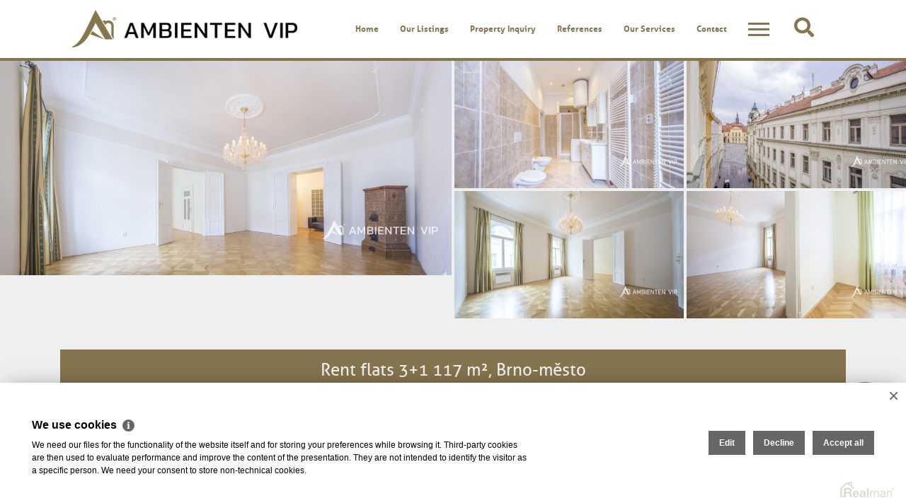

--- FILE ---
content_type: text/html
request_url: https://en.ambienten.cz/rent-flats-3-1-brno-district-brno-mesto-pronajem-byty-3-1-0m2-brno-mesto-3509
body_size: 14682
content:
<!DOCTYPE html><html lang="en"><head><base href="https://en.ambienten.cz/" /><meta http-equiv="Content-Type" content="text/html; charset=utf-8" /><meta name="author" content=" &copy; AMBIENTEN VIP s.r.o., Realman s.r.o., www.realman.cz" /><meta name="viewport" content="user-scalable=no, width=device-width, initial-scale=1.0, minimum-scale=1.0, maximum-scale=1.0" /><link rel="bookmark" href="https://en.ambienten.cz" /><meta name="copyright" content="https://en.ambienten.cz" /><meta name="robots" content="index,follow" /><meta name="googlebot" content="snippet,archive" /><meta name="format-detection" content="telephone=no"><title>Pronájem, Byty 3+1, 0m² - Brno-město | Home</title><meta name="keywords" content="" /><meta name="description" content="" /><link rel="shortcut icon" href="https://a.rmcl.cz/ambienten.cz/project/images/favicon.ico" /><meta name="apple-mobile-web-app-capable" content="yes"><!-- Favicons --><link rel="shortcut icon" href="https://a.rmcl.cz/ambienten.cz/project/images/favicon.ico"><meta name="msapplication-TileColor" content="#ffffff"><meta name="theme-color" content="#ffffff"><link rel="stylesheet" type="text/css" href="https://a.rmcl.cz/ambienten.cz/project/css/bootstrap.min.css" />
<link rel="stylesheet" type="text/css" href="https://a.rmcl.cz/realman5.cz/web/common/assets/css/font-awesome-5.4.2.css?307db" />
<link rel="stylesheet" type="text/css" href="https://a.rmcl.cz/ambienten.cz/project/css/aos.css" />
<link rel="stylesheet" type="text/css" href="https://a.rmcl.cz/ambienten.cz/project/css/jquery-ui.min.css" />
<link rel="stylesheet" type="text/css" href="https://fonts.googleapis.com/css?family=Josefin+Sans:100,300,300i,400,700|Proza+Libre|Ubuntu" />
<link rel="stylesheet" type="text/css" href="https://fonts.googleapis.com/css?family=Proza+Libre:400,500&amp;subset=latin-ext" />
<link rel="stylesheet" type="text/css" href="https://a.rmcl.cz/realman5.cz/web/common/assets/css/font-aller2.css?307db" />
<link rel="stylesheet" type="text/css" href="https://a.rmcl.cz/realman5.cz/web/common/assets/css/jquery.fancybox-3.4.1.min.css?307db" />
<link rel="stylesheet" type="text/css" href="https://a.rmcl.cz/realman5.cz/web/common/assets/css/owl.carousel-2.3.4.css?307db" />
<link rel="stylesheet" type="text/css" href="https://a.rmcl.cz/ambienten.cz/project/css/owl-theme.css" />
<link rel="stylesheet" type="text/css" href="https://a.rmcl.cz/ambienten.cz/project/css/range_slider.css" />
<link rel="stylesheet" type="text/css" href="https://a.rmcl.cz/realman5.cz/web/common/assets/css/rm_common.css?307db" />
<link rel="stylesheet" type="text/css" href="https://a.rmcl.cz/ambienten.cz/project/css/custom.css" />
<link rel="stylesheet" type="text/css" href="https://a.rmcl.cz/ambienten.cz/project/css/responsive.css" />
<link rel="stylesheet" type="text/css" href="https://a.rmcl.cz/ambienten.cz/project/css/realman.css" />
<link rel="stylesheet" type="text/css" href="https://a.rmcl.cz/ambienten.cz/project/css/print.css" media="print" />
<script type="text/javascript"  src="https://a.rmcl.cz/realman5.cz/web/common/assets/js/jquery-3.2.1.min.js?307db" rm-cookieconsent="rm-technical"></script>
<style type="text/css">img {width:auto;height:auto;}</style><script type="text/javascript"  rm-cookieconsent="rm-technical">
	window.dataLayer = window.dataLayer || [];
	function gtag(){dataLayer.push(arguments);}
	gtag("consent", "default", {
		"analytics_storage": "denied",
		"ad_storage": "denied",
		"ad_user_data": "denied",
		"ad_personalization": "denied"
	});
</script><!-- Global site tag (gtag.js) - Google Analytics --><script type="text/javascript" async src="https://www.googletagmanager.com/gtag/js?id=UA-65179537-1" rm-cookieconsent="rm-technical"></script><script type="text/javascript" defer rm-cookieconsent="rm-technical">
	window.dataLayer = window.dataLayer || [];
	function gtag(){dataLayer.push(arguments);}
	gtag("js", new Date());
gtag("config", "UA-65179537-1");</script><meta property="og:url" content="https://en.ambienten.cz/rent-flats-3-1-brno-district-brno-mesto-pronajem-byty-3-1-0m2-brno-mesto-3509" /><meta property="og:type" content="website" /><meta property="og:image" content="https://t.rmcl.cz/ambienten.cz/estate/i3/3509/1600x1600wm1906261038-63f04-krasny-rustikalni-byt-ihned-k-nastehovani-3-kk-117-m2-sklep-zamecnicka-ulice-namesti-svobody-0b1b999c5f-1244991069.jpg?[base64]" /><meta property="og:title" content="Pronájem, Byty 3+1, 0m² - Brno-město" /><meta property="og:description" content="" /></head><body class="newdetail"><header><nav class="navbar navbar-expand-lg fixed-top justify-content-between"><div class="navbar-header"><a class="navbar-brand" href="https://en.ambienten.cz"><img src="https://a.rmcl.cz/ambienten.cz/project/images/logo.png" alt="AMBIENTEN VIP s.r.o."></a><a class="navbar-brand black" href="https://en.ambienten.cz"><img src="https://a.rmcl.cz/ambienten.cz/project/images/logo_black.png" alt="AMBIENTEN VIP s.r.o."></a><button class="navbar-toggler" type="button" data-toggle="collapse" data-target="#navbarSupportedContent" aria-controls="navbarSupportedContent" aria-expanded="false" aria-label="Toggle navigation"><span class="navbar-toggler-icon"></span></button></div><div class="collapse navbar-collapse" id="navbarSupportedContent"><ul class="nav navbar-nav ml-auto"><li class="nav-item"><a href="https://en.ambienten.cz/" title="Home" class="nav-link">Home</a></li><li class="nav-item active"><a href="https://en.ambienten.cz/our-listings" title="Our listings" class="nav-link">Our listings</a></li><li class="nav-item"><a href="https://en.ambienten.cz/property-inquiry" title="Property inquiry" class="nav-link">Property inquiry</a></li><li class="nav-item"><a href="https://en.ambienten.cz/references" title="References" class="nav-link">References</a></li><li class="nav-item"><a href="https://en.ambienten.cz/our-services" title="Our services" class="nav-link">Our services</a></li><li class="nav-item"><a href="https://en.ambienten.cz/contact" title="Contact" class="nav-link">Contact</a></li><li class="burgr"><div id="ambiburger"><input type="checkbox"><span></span><span></span><span></span><ul id="menu"><li><a href="https://en.ambienten.cz/homestaging" title="Homestaging">Homestaging</a></li><li><a href="https://en.ambienten.cz/development-projects" title="Development projects">Development projects</a></li><li><a href="https://en.ambienten.cz/news" title="News">News</a></li><li><a href="https://en.ambienten.cz/partners" title="Partners">Partners</a></li></ul></div></li></ul><div class="star"></div><div class="zoom" id="lupa"><a href="#"><i class="fas fa-search"></i></a></div><form id="lupaform" method="get" action="https://en.ambienten.cz/our-listings"><input type="text" name="fulltext" value="" id="scene" class="normal"></form></div></nav></header><div class="top_arrow"><a href="#"><img src="https://a.rmcl.cz/ambienten.cz/project/images/arrow_top.png" alt="top"></a></div><section class="detail25"><div class="container"><div class="row"><div class="col-md-6 detail2501"><img src="https://t.rmcl.cz/ambienten.cz/estate/i3/3509/1920x900cwm1906261038-63f04-krasny-rustikalni-byt-ihned-k-nastehovani-3-kk-117-m2-sklep-zamecnicka-ulice-namesti-svobody-0b1b999c5f-3400198063.jpg?[base64]" alt="4merge" class="main-thumb"   width="1920" height="900"   loading="lazy" /></div><div class="col-md-6 detail2502"><div class="row"><div class="col-md-6"><img src="https://t.rmcl.cz/ambienten.cz/estate/i3/3509/1920x900cwm1906261038-51cdf-krasny-rustikalni-byt-ihned-k-nastehovani-3-kk-117-m2-sklep-zamecnicka-ulice-namesti-svobody-ebfd999c5f-1172641345.jpg?[base64]" alt="22merge" class="thumb"   width="1920" height="900"   loading="lazy" /></div><div class="col-md-6"><img src="https://t.rmcl.cz/ambienten.cz/estate/i3/3509/1920x900cwm1906261038-edef2-krasny-rustikalni-byt-ihned-k-nastehovani-3-kk-117-m2-sklep-zamecnicka-ulice-namesti-svobody-6e67999c5f-3934658872.jpg?[base64]" alt="26merge" class="thumb"   width="1920" height="900"   loading="lazy" /></div><div class="col-md-6"><img src="https://t.rmcl.cz/ambienten.cz/estate/i3/3509/1920x900cwm1906261038-421b2-krasny-rustikalni-byt-ihned-k-nastehovani-3-kk-117-m2-sklep-zamecnicka-ulice-namesti-svobody-a14e999c5f-3802939467.jpg?[base64]" alt="1merge" class="thumb"   width="1920" height="900"   loading="lazy" /></div><div class="col-md-6"><img src="https://t.rmcl.cz/ambienten.cz/estate/i3/3509/1920x900cwm1906261038-49d36-krasny-rustikalni-byt-ihned-k-nastehovani-3-kk-117-m2-sklep-zamecnicka-ulice-namesti-svobody-ca57999c5f-2920406057.jpg?[base64]" alt="3merge" class="thumb"   width="1920" height="900"   loading="lazy" /></div></div></div></div></div></section><!-- Modal --><div class="modal fade modaldetail25" id="galleryModal" tabindex="-1"><button type="button" class="close" data-dismiss="modal" aria-label="Close"><span></span><span></span></button><div class="modal-dialog"><div class="modal-content"><div class="modal-body grid-2" id="galleryContainer"><img src="https://t.rmcl.cz/ambienten.cz/estate/i3/3509/1920x1080wm1906261038-63f04-krasny-rustikalni-byt-ihned-k-nastehovani-3-kk-117-m2-sklep-zamecnicka-ulice-namesti-svobody-0b1b999c5f-47662104.jpg?[base64]" alt="4merge" class="" data-index="0"   width="1920" height="1080"   loading="lazy" /><img src="https://t.rmcl.cz/ambienten.cz/estate/i3/3509/1920x1080wm1906261038-51cdf-krasny-rustikalni-byt-ihned-k-nastehovani-3-kk-117-m2-sklep-zamecnicka-ulice-namesti-svobody-ebfd999c5f-2375595510.jpg?[base64]" alt="22merge" class="" data-index="1"   width="1920" height="1080"   loading="lazy" /><img src="https://t.rmcl.cz/ambienten.cz/estate/i3/3509/1920x1080wm1906261038-edef2-krasny-rustikalni-byt-ihned-k-nastehovani-3-kk-117-m2-sklep-zamecnicka-ulice-namesti-svobody-6e67999c5f-586908303.jpg?[base64]" alt="26merge" class="" data-index="2"   width="1920" height="1080"   loading="lazy" /><img src="https://t.rmcl.cz/ambienten.cz/estate/i3/3509/1920x1080wm1906261038-421b2-krasny-rustikalni-byt-ihned-k-nastehovani-3-kk-117-m2-sklep-zamecnicka-ulice-namesti-svobody-a14e999c5f-718398460.jpg?[base64]" alt="1merge" class="" data-index="3"   width="1920" height="1080"   loading="lazy" /><img src="https://t.rmcl.cz/ambienten.cz/estate/i3/3509/1920x1080wm1906261038-49d36-krasny-rustikalni-byt-ihned-k-nastehovani-3-kk-117-m2-sklep-zamecnicka-ulice-namesti-svobody-ca57999c5f-1718386590.jpg?[base64]" alt="3merge" class="" data-index="4"   width="1920" height="1080"   loading="lazy" /><img src="https://t.rmcl.cz/ambienten.cz/estate/i3/3509/1920x1080wm1906261038-1534c-krasny-rustikalni-byt-ihned-k-nastehovani-3-kk-117-m2-sklep-zamecnicka-ulice-namesti-svobody-5df7999c5f-2371773607.jpg?[base64]" alt="7merge" class="" data-index="5"   width="1920" height="1080"   loading="lazy" /><img src="https://t.rmcl.cz/ambienten.cz/estate/i3/3509/1920x1080wm1906261038-0b1c9-krasny-rustikalni-byt-ihned-k-nastehovani-3-kk-117-m2-sklep-zamecnicka-ulice-namesti-svobody-1056999c5f-3465188471.jpg?[base64]" alt="5merge" class="" data-index="6"   width="1920" height="1080"   loading="lazy" /><img src="https://t.rmcl.cz/ambienten.cz/estate/i3/3509/1920x1080wm1906261038-6090b-krasny-rustikalni-byt-ihned-k-nastehovani-3-kk-117-m2-sklep-zamecnicka-ulice-namesti-svobody-b607999c5f-2078574086.jpg?[base64]" alt="8merge" class="" data-index="7"   width="1920" height="1080"   loading="lazy" /><img src="https://t.rmcl.cz/ambienten.cz/estate/i3/3509/1920x1080wm1906261038-93316-krasny-rustikalni-byt-ihned-k-nastehovani-3-kk-117-m2-sklep-zamecnicka-ulice-namesti-svobody-6d91999c5f-2552060473.jpg?[base64]" alt="18merge" class="" data-index="8"   width="1920" height="1080"   loading="lazy" /><img src="https://t.rmcl.cz/ambienten.cz/estate/i3/3509/1920x1080wm1906261038-59f8a-krasny-rustikalni-byt-ihned-k-nastehovani-3-kk-117-m2-sklep-zamecnicka-ulice-namesti-svobody-c16f999c5f-2406754371.jpg?[base64]" alt="25merge" class="" data-index="9"   width="1920" height="1080"   loading="lazy" /><img src="https://t.rmcl.cz/ambienten.cz/estate/i3/3509/1920x1080wm1906261038-f4ae1-krasny-rustikalni-byt-ihned-k-nastehovani-3-kk-117-m2-sklep-zamecnicka-ulice-namesti-svobody-d16d999c5f-1329999403.jpg?[base64]" alt="21merge" class="" data-index="10"   width="1920" height="1080"   loading="lazy" /><img src="https://t.rmcl.cz/ambienten.cz/estate/i3/3509/1920x1080wm1906261038-a45e8-krasny-rustikalni-byt-ihned-k-nastehovani-3-kk-117-m2-sklep-zamecnicka-ulice-namesti-svobody-db92999c5f-232846874.jpg?[base64]" alt="23merge" class="" data-index="11"   width="1920" height="1080"   loading="lazy" /><img src="https://t.rmcl.cz/ambienten.cz/estate/i3/3509/1920x1080wm1906261038-a71c2-krasny-rustikalni-byt-ihned-k-nastehovani-3-kk-117-m2-sklep-zamecnicka-ulice-namesti-svobody-e6fc999c5f-3276982007.jpg?[base64]" alt="11merge" class="" data-index="12"   width="1920" height="1080"   loading="lazy" /><img src="https://t.rmcl.cz/ambienten.cz/estate/i3/3509/1920x1080wm1906261038-6f185-krasny-rustikalni-byt-ihned-k-nastehovani-3-kk-117-m2-sklep-zamecnicka-ulice-namesti-svobody-51e2999c5f-3176635796.jpg?[base64]" alt="2merge" class="" data-index="13"   width="1920" height="1080"   loading="lazy" /><img src="https://t.rmcl.cz/ambienten.cz/estate/i3/3509/1920x1080wm1906261038-92e89-krasny-rustikalni-byt-ihned-k-nastehovani-3-kk-117-m2-sklep-zamecnicka-ulice-namesti-svobody-29e6999c5f-2534807758.jpg?[base64]" alt="28merge" class="" data-index="14"   width="1920" height="1080"   loading="lazy" /><img src="https://t.rmcl.cz/ambienten.cz/estate/i3/3509/1920x1080wm1906261038-341d6-krasny-rustikalni-byt-ihned-k-nastehovani-3-kk-117-m2-sklep-zamecnicka-ulice-namesti-svobody-b415999c5f-280476376.jpg?[base64]" alt="6merge" class="" data-index="15"   width="1920" height="1080"   loading="lazy" /><img src="https://t.rmcl.cz/ambienten.cz/estate/i3/3509/1920x1080wm1906261038-d4b2c-krasny-rustikalni-byt-ihned-k-nastehovani-3-kk-117-m2-sklep-zamecnicka-ulice-namesti-svobody-6d60999c5f-54648238.jpg?[base64]" alt="27merge" class="" data-index="16"   width="1920" height="1080"   loading="lazy" /></div></div></div></div><section class="detail_tab"><div class="container"><h4>Rent flats 3+1 117 m², Brno-město</h4><ul class="projecttabs"><li><a href="#" data-id="mapa" title="Mapa">Mapa</a></li><li><a href="#" data-id="kontakt" title="Kontakt">Kontakt</a></li><li><a href="#" data-id="dotaz-makleri" title="Dotaz makléři">Dotaz makléři</a></li><li><a rel="nofollow" target="_blank" href="src/getpdf.php?rm_rq=uS+oLebq77Ae1StXkCreCqrSXy9jJIvY1pTIKgfKpfmxFglnI20s33nbodp1tCrt%2B8tl29hlWDG1OnR3AjtJiX7VrEA2UcqhJD%2BevrLH1KzlMI%3D" class="print">Tisk</a></li></ul><div class="detail_obsah"><strong>Souhrnné info</strong><div class="row"><div class="col-lg-6"><div class="row"><div class="col-5">Ev.č.:</div><div class="col-7"><b>29653</b></div></div><div class="row"><div class="col-5">Cena:</div><div class="col-7"><b>pronajato</b></div></div><div class="row"><div class="col-5">Sub-category:</div><div class="col-7"><b>Flats 3+1</b></div></div><div class="row"><div class="col-5">Location:</div><div class="col-7"><b>Zámečnická, Brno - Brno-město</b></div></div><div class="row"><div class="col-5">District:</div><div class="col-7"><b>Brno-město</b></div></div><div class="row"><div class="col-5">Ownership:</div><div class="col-7"><b>Personal</b></div></div><div class="row"><div class="col-5">Flooring:</div><div class="col-7"><b>117 m²</b></div></div><div class="row"><div class="col-5">Number of floors:</div><div class="col-7"><b>6</b></div></div><div class="row"><div class="col-5">Floor - location:</div><div class="col-7"><b>5. NP</b></div></div><div class="row"><div class="col-5">Property status:</div><div class="col-7"><b>Good</b></div></div><div class="row"><div class="col-5">Building:</div><div class="col-7"><b>Brick</b></div></div><div class="row"><div class="col-5">Building situation:</div><div class="col-7"><b>In a block</b></div></div></div><div class="col-lg-6"><div class="row"><div class="col-5">Property location:</div><div class="col-7"><b>Municipality centre</b></div></div><div class="row"><div class="col-5">Development:</div><div class="col-7"><b>Business and residential</b></div></div><div class="row"><div class="col-5">Energy Performance Rating:</div><div class="col-7"><b>D - Less efficient</b></div></div><div class="row"><div class="col-5">ENB indicator:</div><div class="col-7"><b>126 </b></div></div><div class="row"><div class="col-5">According to decree:</div><div class="col-7"><b>complying with Coll. 78/2013</b></div></div><div class="row"><div class="col-5">Cellar:</div><div class="col-7"><b>yes</b></div></div><div class="row"><div class="col-5">Road:</div><div class="col-7"><b>Paved</b></div></div><div class="row"><div class="col-5">Telecommunications:</div><div class="col-7"><b>Telephone, Internet, Satellite, Cable TV, Cable distribution</b></div></div><div class="row"><div class="col-5">Transportation:</div><div class="col-7"><b>Road, Urban public transportation, Bus</b></div></div><div class="row"><div class="col-5">Water:</div><div class="col-7"><b>District water supply</b></div></div><div class="row"><div class="col-5">Electricity:</div><div class="col-7"><b>230V</b></div></div><div class="row"><div class="col-5">Waste:</div><div class="col-7"><b>Public sewerage</b></div></div></div></div><strong>Popis</strong><p class="text-justify"></p><div id="accordion"><div class="card"><div class="card-header" id="headingmapa"><button class="btn btn-link" Xdata-toggle="collapse" data-target="#collapsemapa" aria-expanded="true" aria-controls="collapsemapa">Mapa</button></div><div id="collapsemapa" class="collapse show" aria-labelledby="headingmapa" data-parent="#accordion"><div class="card-body"><script type="text/javascript" async src="https://a.rmcl.cz/realman5.cz/web/common/assets/js/openStreetMap.js?9526d" rm-cookieconsent="rm-technical"></script><link rel="stylesheet" href="https://cdnjs.cloudflare.com/ajax/libs/leaflet/1.9.4/leaflet.min.css" integrity="sha512-h9FcoyWjHcOcmEVkxOfTLnmZFWIH0iZhZT1H2TbOq55xssQGEJHEaIm+PgoUaZbRvQTNTluNOEfb1ZRy6D3BOw==" crossorigin="anonymous" referrerpolicy="no-referrer" /><link rel="stylesheet" href="https://cdnjs.cloudflare.com/ajax/libs/leaflet.markercluster/1.5.3/MarkerCluster.min.css" integrity="sha512-ENrTWqddXrLJsQS2A86QmvA17PkJ0GVm1bqj5aTgpeMAfDKN2+SIOLpKG8R/6KkimnhTb+VW5qqUHB/r1zaRgg==" crossorigin="anonymous" referrerpolicy="no-referrer" /><link rel="stylesheet" href="https://cdnjs.cloudflare.com/ajax/libs/leaflet.markercluster/1.5.3/MarkerCluster.Default.min.css" integrity="sha512-fYyZwU1wU0QWB4Yutd/Pvhy5J1oWAwFXun1pt+Bps04WSe4Aq6tyHlT4+MHSJhD8JlLfgLuC4CbCnX5KHSjyCg==" crossorigin="anonymous" referrerpolicy="no-referrer" /><style type="text/css">.rm-map-osm-wrapper { z-index:0; } .leaflet-container { font-size:11px !important; } .leaflet-container span { color:#000 !important; display:inline !important; float:none !important; margin:0 !important; } .leaflet-popup-content > div { max-width:75vw; } .leaflet-container .leaflet-tile { border-radius:0 !important; }</style><script type="text/javascript" integrity="sha512-puJW3E/qXDqYp9IfhAI54BJEaWIfloJ7JWs7OeD5i6ruC9JZL1gERT1wjtwXFlh7CjE7ZJ+/vcRZRkIYIb6p4g==" crossorigin="anonymous" referrerpolicy="no-referrer" src="https://cdnjs.cloudflare.com/ajax/libs/leaflet/1.9.4/leaflet.min.js" rm-cookieconsent="rm-technical"></script><script type="text/javascript" integrity="sha512-TiMWaqipFi2Vqt4ugRzsF8oRoGFlFFuqIi30FFxEPNw58Ov9mOy6LgC05ysfkxwLE0xVeZtmr92wVg9siAFRWA==" crossorigin="anonymous" referrerpolicy="no-referrer" src="https://cdnjs.cloudflare.com/ajax/libs/leaflet.markercluster/1.5.3/leaflet.markercluster.min.js" rm-cookieconsent="rm-technical"></script><script type="text/javascript"  rm-cookieconsent="rm-technical">var mapHasOwnMarkerIcon = 0;</script><div id="map-detail" class="rm-map-osm-wrapper"></div><script type="text/javascript"  rm-cookieconsent="rm-technical">$(window).on("load", function(){ renderOpenStreetMap( "map-detail", 49.1944176439, 16.6075453183, 2, "Zámečnická<br>602 00&nbsp;Brno - Brno-město", "", {} ); });</script></div></div></div><div class="card"><div class="card-header" id="headingkontakt"><button class="btn btn-link" Xdata-toggle="collapse" data-target="#collapsekontakt" aria-expanded="true" aria-controls="collapsekontakt">Kontakt</button></div><div id="collapsekontakt" class="collapse show" aria-labelledby="headingkontakt" data-parent="#accordion"><div class="card-body"><p><img src="https://t.rmcl.cz/ambienten.cz/user/i0/14/140x140-k70d5-5f8ee-ing-monika-russeggerova-russeggerova-c-tverec-421d999c5f-6585681.jpg?lmImp7o_2Q0NtRXQekMuPWXEELQV67DAkx77htsmrRYAut6momNmotTXoVCLBSJR6T4DXo8ROgif5McKwDndNsWr4sO5V0hl1-Jh-PYshHxVmGICMm7Gw0J1nnetWrFfAQGXtFDJhJ8r3IKegj_4ci_7kezhhXg5vqr_3esgsfl4PlxO2SpKnEO4GtG8qJK1UX1kAA" alt="Ing. Monika Russeggerová" class="seller-photo"   height="140"   loading="lazy" />Ing. Monika Russeggerová<br />Phone number: <a href="tel:+420733525123">+420 733 525 123</a><br />E-mail: <a href="/cdn-cgi/l/email-protection#c4adaaa2abe1f0f4a5a9a6ada1aab0a1aaeaa7be"><span class="__cf_email__" data-cfemail="bdd4d3dbd2fddcd0dfd4d8d3c9d8d393dec7">[email&#160;protected]</span></a><br />Address: Mezírka 775/1, Brno</p></div></div></div><div class="card"><div class="card-header" id="headingdotaz-makleri"><button class="btn btn-link" Xdata-toggle="collapse" data-target="#collapsedotaz-makleri" aria-expanded="true" aria-controls="collapsedotaz-makleri">Dotaz makléři</button></div><div id="collapsedotaz-makleri" class="collapse show" aria-labelledby="headingdotaz-makleri" data-parent="#accordion"><div class="card-body"><form action="javascript:send_contact('send_seller');" method="post" accept-charset="utf-8" enctype="text/plain" id="send_seller"><div class="form-group row"><label for="form-name2" class="col-sm-3 col-form-label">Jméno a příjmení</label><div class="col-sm-8"><input type="text" id="form-name2" name="Sender" class="form-control" req></div></div><div class="form-group row"><label for="form-email2" class="col-sm-3 col-form-label">E-mail</label><div class="col-sm-8"><input type="text" id="form-email2" name="SenderEmail" class="form-control" data-force-required="1"></div></div><div class="form-group row"><label for="form-phone2" class="col-sm-3 col-form-label">Telefon</label><div class="col-sm-8"><input type="text" id="form-phone2" name="SenderPhone" class="form-control" data-force-required="1"></div></div><div class="form-group row"><label for="form-text2" class="col-sm-3 col-form-label">Dotaz</label><div class="col-sm-8"><textarea id="form-text2" name="Text" class="form-control" rows="3">Dobrý den, mám zájem o podrobnější info k zakázce číslo 29653</textarea></div></div><div class="form-group row"><div class="col-sm-8 offset-sm-3"><button type="submit" name="Send" class="btn uc">Odeslat</button></div></div><input type="hidden" name="FormData" value="uS+R0KQ%2BRF%2F5kYM4tztbpeR9GtrP1jb9ui9WjWi3aq0huGn5ZoMBbwG6sfw0wejj5PQb3%2BxXyvlWuKLvU9MkqpZU1pWj27kV89esXRUQ1xszmaPgOGx9umvBmPHUegK6JBhEp7FxNJefvn8gt8XZhE%2FQFXAespYeRj7tGmHRtWiDuWYeJs2SSKV4QgrNw3kupv4b9CJej%2F1LZV3J5p%2BzsOQFw%3D%3D" /></form></div></div></div></div></div><!-- #accordion --></div><!-- .detail_obsah --></div></section><section class="linelogo text-center"></section><section class="map"><div class="mapadetail"><script data-cfasync="false" src="/cdn-cgi/scripts/5c5dd728/cloudflare-static/email-decode.min.js"></script><script type="text/javascript" async src="https://a.rmcl.cz/realman5.cz/web/common/assets/js/openStreetMap.js?9526d" rm-cookieconsent="rm-technical"></script><link rel="stylesheet" href="https://cdnjs.cloudflare.com/ajax/libs/leaflet/1.9.4/leaflet.min.css" integrity="sha512-h9FcoyWjHcOcmEVkxOfTLnmZFWIH0iZhZT1H2TbOq55xssQGEJHEaIm+PgoUaZbRvQTNTluNOEfb1ZRy6D3BOw==" crossorigin="anonymous" referrerpolicy="no-referrer" /><link rel="stylesheet" href="https://cdnjs.cloudflare.com/ajax/libs/leaflet.markercluster/1.5.3/MarkerCluster.min.css" integrity="sha512-ENrTWqddXrLJsQS2A86QmvA17PkJ0GVm1bqj5aTgpeMAfDKN2+SIOLpKG8R/6KkimnhTb+VW5qqUHB/r1zaRgg==" crossorigin="anonymous" referrerpolicy="no-referrer" /><link rel="stylesheet" href="https://cdnjs.cloudflare.com/ajax/libs/leaflet.markercluster/1.5.3/MarkerCluster.Default.min.css" integrity="sha512-fYyZwU1wU0QWB4Yutd/Pvhy5J1oWAwFXun1pt+Bps04WSe4Aq6tyHlT4+MHSJhD8JlLfgLuC4CbCnX5KHSjyCg==" crossorigin="anonymous" referrerpolicy="no-referrer" /><style type="text/css">.rm-map-osm-wrapper { z-index:0; } .leaflet-container { font-size:11px !important; } .leaflet-container span { color:#000 !important; display:inline !important; float:none !important; margin:0 !important; } .leaflet-popup-content > div { max-width:75vw; } .leaflet-container .leaflet-tile { border-radius:0 !important; }</style><script type="text/javascript" integrity="sha512-puJW3E/qXDqYp9IfhAI54BJEaWIfloJ7JWs7OeD5i6ruC9JZL1gERT1wjtwXFlh7CjE7ZJ+/vcRZRkIYIb6p4g==" crossorigin="anonymous" referrerpolicy="no-referrer" src="https://cdnjs.cloudflare.com/ajax/libs/leaflet/1.9.4/leaflet.min.js" rm-cookieconsent="rm-technical"></script><script type="text/javascript" integrity="sha512-TiMWaqipFi2Vqt4ugRzsF8oRoGFlFFuqIi30FFxEPNw58Ov9mOy6LgC05ysfkxwLE0xVeZtmr92wVg9siAFRWA==" crossorigin="anonymous" referrerpolicy="no-referrer" src="https://cdnjs.cloudflare.com/ajax/libs/leaflet.markercluster/1.5.3/leaflet.markercluster.min.js" rm-cookieconsent="rm-technical"></script><script type="text/javascript"  rm-cookieconsent="rm-technical">var mapHasOwnMarkerIcon = 0;</script><div id="map-footer" class="rm-map-osm-wrapper mapa"></div><script type="text/javascript"  rm-cookieconsent="rm-technical">$(window).on("load", function(){ renderOpenStreetMap( "map-footer", 49.204, 16.6109, 1, "Mezírka 775/1<br>602 00&nbsp;Brno - Veveří", "", {} ); });</script><div class="adresa" data-aos="fade-right"><h3>AMBIENTEN VIP s.r.o.</h3><ul><li>Mezírka 775/1, 602 00&nbsp;&nbsp;Brno</li><li><a href="tel:+420733525123"><span>+420</span> 733 525 123</a></li><li><a href="tel:+420602791990"><span>+420</span> 602 791 990</a></li><li><a href="/cdn-cgi/l/email-protection#6a03040c054f5e5a0b0708030f041e0f04440910"><span class="__cf_email__" data-cfemail="a7cec9c1c8e7c6cac5cec2c9d3c2c989c4dd">[email&#160;protected]</span></a></li></ul><span><strong>IČ</strong> 29361788</span><span><strong>DIČ</strong> CZ29361788</span><p><strong>Číslo účtu</strong> 123 - 6332940207 / 0100</p><p>Spisová značka v obchodním rejstříku vedeném Krajským soudem v Brně zapsané v oddílu C, vložka 75329</p></div></div></section><footer><div class="container"><p>2026 &copy; AMBIENTEN VIP s.r.o., all rights reserved | Design by Daniel Gratza | Real Estate SW <a href="http://www.realman.cz/"><strong>Real</strong>man</a></p></div></footer><script data-cfasync="false" src="/cdn-cgi/scripts/5c5dd728/cloudflare-static/email-decode.min.js"></script><script type="text/javascript" defer src="https://a.rmcl.cz/ambienten.cz/project/js/jquery-ui.min.js" rm-cookieconsent="rm-technical"></script>
<script type="text/javascript" defer src="https://a.rmcl.cz/ambienten.cz/project/js/popper.min.js" rm-cookieconsent="rm-technical"></script>
<script type="text/javascript" defer src="https://a.rmcl.cz/ambienten.cz/project/js/bootstrap.min.js" rm-cookieconsent="rm-technical"></script>
<script type="text/javascript" defer src="https://a.rmcl.cz/realman5.cz/web/common/assets/js/jquery.fancybox-3.4.1.min.js?307db" rm-cookieconsent="rm-technical"></script>
<script type="text/javascript" defer src="https://a.rmcl.cz/realman5.cz/web/common/assets/js/owl.carousel-2.3.4.min.js?307db" rm-cookieconsent="rm-technical"></script>
<script type="text/javascript" defer src="https://a.rmcl.cz/ambienten.cz/project/js/snap-scroll.js" rm-cookieconsent="rm-technical"></script>
<script type="text/javascript" defer src="https://a.rmcl.cz/ambienten.cz/project/js/aos.js" rm-cookieconsent="rm-technical"></script>
<script type="text/javascript" defer src="https://a.rmcl.cz/ambienten.cz/project/js/jquery.paroller.js" rm-cookieconsent="rm-technical"></script>
<script type="text/javascript" defer src="https://a.rmcl.cz/ambienten.cz/project/js/range_slider.js" rm-cookieconsent="rm-technical"></script>
<script type="text/javascript" defer src="https://a.rmcl.cz/ambienten.cz/project/js/jquery.jscroll.min.js" rm-cookieconsent="rm-technical"></script>
<script type="text/javascript" defer src="https://a.rmcl.cz/ambienten.cz/project/js/custom.js" rm-cookieconsent="rm-technical"></script>
<script type="text/javascript" defer src="https://a.rmcl.cz/realman5.cz/web/common/assets/js/send_contact.js?307db" rm-cookieconsent="rm-technical"></script>
<script type="text/javascript" defer src="https://a.rmcl.cz/realman5.cz/web/common/assets/js/jquery.inputmask.bundle.min.js?307db" rm-cookieconsent="rm-technical"></script>
<script type="text/javascript" defer src="https://a.rmcl.cz/realman5.cz/web/common/assets/js/realman_mask.js?307db" rm-cookieconsent="rm-technical"></script>
<script type="text/javascript" defer src="https://c.seznam.cz/js/rc.js" rm-cookieconsent="rm-technical"></script><script type="text/javascript"  rm-cookieconsent="rm-technical">
	window.sznIVA.IS.updateIdentities({ eid: null });
	var retargetingConf = {
		rtgId: 1369767,
		consent: 0
	};
	if (window.rc && window.rc.retargetingHit) {
		window.rc.retargetingHit(retargetingConf);
	}</script><script type="text/plain"  rm-cookieconsent="rm-marketing">'[base64]'</script><script type="text/javascript"  rm-cookieconsent="rm-technical">var gdprcookies_translation = { "title": "We use cookies","text": "We need our files for the functionality of the website itself and for storing your preferences while browsing it. Third-party cookies are then used to evaluate performance and improve the content of the presentation. They are not intended to identify the visitor as a specific person. We need your consent to store non-technical cookies.","technical_title": "Technical cookies","technical_text": "If we already save them, then they are necessary for the website to work and you can use its functions. It is used for maps, security, sending forms, item preferences, language, currency, it is also used for load distribution when loading files, etc.","analytical_title": "Analytical cookies","analytical_text": "They are used to collect data to analyze the traffic of our website. Thanks to this data, we know where visitors come from, what interests them on the website, the time of their visit, etc., and thus make the user experience more pleasant.","marketing_title": "Marketing cookies","marketing_text": "Saving these files is used to display more relevant content and ads and also sets consent for sending user data to Google for online advertising purposes. Disallowing permission does not mean hiding the ad.","save": "Save","close": "Close","edit": "Edit","settings": "Edit my preferences","decline": "Decline","acceptall": "Accept all","more_info": "More information", };</script><script type="text/javascript" async rm-cookieconsent-googleconsentmode="1" src="https://a.rmcl.cz/realman5.cz/web/common/assets/js/rm-cookieconsent.js?v=b64_11.js&9526d" rm-cookieconsent="rm-technical"></script><script defer src="https://static.cloudflareinsights.com/beacon.min.js/vcd15cbe7772f49c399c6a5babf22c1241717689176015" integrity="sha512-ZpsOmlRQV6y907TI0dKBHq9Md29nnaEIPlkf84rnaERnq6zvWvPUqr2ft8M1aS28oN72PdrCzSjY4U6VaAw1EQ==" data-cf-beacon='{"version":"2024.11.0","token":"d557f1c70c0b4783a4a14e407d3afe6a","r":1,"server_timing":{"name":{"cfCacheStatus":true,"cfEdge":true,"cfExtPri":true,"cfL4":true,"cfOrigin":true,"cfSpeedBrain":true},"location_startswith":null}}' crossorigin="anonymous"></script>
</body></html>

--- FILE ---
content_type: text/html
request_url: https://en.ambienten.cz/src/clipboard.php?returnJson=1
body_size: -367
content:
{"msg":0,"count":0,"url":"?074b173e79bde25115f31da6162adb79"}

--- FILE ---
content_type: text/css; charset=utf-8
request_url: https://a.rmcl.cz/realman5.cz/web/common/assets/css/font-aller2.css?307db
body_size: -235
content:
/*Fonts */
@font-face {
	font-family: 'allerbold';
	src: url('../fonts/aller_bd.eot');
	src: url('../fonts/aller_bd.eot?#iefix') format('embedded-opentype'),
		 url('../fonts/aller_bd.woff2') format('woff2'),
		 url('../fonts/aller_bd.woff') format('woff'),
		 url('../fonts/aller_bd.ttf') format('truetype');
	font-weight: normal;
	font-style: normal;
}
@font-face {
	font-family: 'aller_lightregular';
	src: url('../fonts/aller_lt.eot');
	src: url('../fonts/aller_lt.eot?#iefix') format('embedded-opentype'),
		 url('../fonts/aller_lt.woff2') format('woff2'),
		 url('../fonts/aller_lt.woff') format('woff'),
		 url('../fonts/aller_lt.ttf') format('truetype');
	font-weight: normal;
	font-style: normal;
}
@font-face {
	font-family: 'allerregular';
	src: url('../fonts/aller_rg.eot');
	src: url('../fonts/aller_rg.eot?#iefix') format('embedded-opentype'),
		 url('../fonts/aller_rg.woff2') format('woff2'),
		 url('../fonts/aller_rg.woff') format('woff'),
		 url('../fonts/aller_rg.ttf') format('truetype');
	font-weight: normal;
	font-style: normal;
}


--- FILE ---
content_type: text/css; charset=utf-8
request_url: https://a.rmcl.cz/ambienten.cz/project/css/range_slider.css
body_size: 6
content:
.price-range-block {margin:30px 30px 50px 30px;}
.sliderText{
    margin-bottom:30px;
    border-bottom: 2px solid red;
    padding: 10px 0 10px 0px;
    font-weight:bold;
}

.ui-slider-horizontal {margin-bottom: 15px;}
.ui-widget-header {background: #3FE331;}
.price-range-search {
    background-color: #f9f9f9; 
    border: 1px solid transparent;
    display: inline-block;
    height: 32px;
    border-radius: 5px;
    float: left;
    margin-bottom:20px;
    font-size:16px;
}
.price-range-field{
    background-color:transparent; 
    border: 1px solid transparent; 
    color: #fff; 
    font-family: myFont; 
    font: normal 14px Arial, Helvetica, sans-serif; 
    border-radius: 5px; 
    padding:0;
}
.search-results-block{
    position: relative;
    display: block;
    clear: both;
}
.price-range-block .col-6:last-child input {
    text-align: right;
    position: absolute;
    right: 0;
}
.ui-widget.ui-widget-content {border:0 !important;}
.ui-slider-horizontal .ui-slider-range {
    top: 5px !important;
background-color: white;
    width: 100% !important;
    left: 0 !important}
.ui-widget-content {background-color: transparent !important;}
.ui-slider-horizontal {height: 2px !important;}
.ui-state-active {background-color: #695c3d !important;}

--- FILE ---
content_type: text/css; charset=utf-8
request_url: https://a.rmcl.cz/realman5.cz/web/common/assets/css/rm_common.css?307db
body_size: 336
content:
.embed-responsive, .rm-embed-responsive { position:relative; display:block; height:0; padding:0; overflow:hidden; }
.rm-embed-responsive .rm-embed-responsive-item, .rm-embed-responsive iframe, .rm-embed-responsive embed, .rm-embed-responsive object, .rm-embed-responsive video,
.embed-responsive .embed-responsive-item, .embed-responsive iframe, .embed-responsive embed, .embed-responsive object, .embed-responsive video { position:absolute; top:0; left:0; bottom:0; height:100%; width:100%; border:0; background:#000; }
.embed-responsive-16by9, .rm-embed-responsive-16by9 { padding-bottom:56.25%; }
.embed-responsive-4by3, .rm-embed-responsive-4by3 { padding-bottom:75%; }
.embed-responsive-3by2, .rm-embed-responsive-3by2 { padding-bottom:66.66%; }
.embed-responsive-5by2, .rm-embed-responsive-5by2 { padding-bottom:40%; }
.embed-responsive-2by1, .rm-embed-responsive-2by1 { padding-bottom:50%; }
.embed-responsive-1by1, .rm-embed-responsive-1by1 { padding-bottom:100%; }
.rm-embed-responsive .rm-embed-responsive-item.rm-embed-responsive-item-background,
.embed-responsive .embed-responsive-item.embed-responsive-item-background { background-repeat:no-repeat; background-size:cover; background-position:center; }

table.bezramecku, table.bezramecku tr, table.bezramecku td, table.bezramecku th { border:none !important; }
.img-responsive-wysiwyg { max-width:100%; width:auto; height:auto !important; }

.uc { text-transform:uppercase; }
.lc { text-transform:lowercase; }
uc { text-transform:uppercase !important; }
lc { text-transform:lowercase !important; }

.mt0   { margin-top:0; }
.mt5   { margin-top:5px; }
.mt10  { margin-top:10px; }
.mt15  { margin-top:15px; }
.mt20  { margin-top:20px; }
.mt25  { margin-top:25px; }
.mt30  { margin-top:30px; }
.mt35  { margin-top:35px; }
.mt40  { margin-top:40px; }
.mt45  { margin-top:45px; }
.mt50  { margin-top:50px; }
.mt55  { margin-top:55px; }
.mt60  { margin-top:60px; }
.mt65  { margin-top:65px; }
.mt70  { margin-top:70px; }
.mt75  { margin-top:75px; }
.mt80  { margin-top:80px; }
.mt85  { margin-top:85px; }
.mt90  { margin-top:90px; }
.mt95  { margin-top:95px; }
.mt100 { margin-top:100px; }

.mb0   { margin-bottom:0; }
.mb5   { margin-bottom:5px; }
.mb10  { margin-bottom:10px; }
.mb15  { margin-bottom:15px; }
.mb20  { margin-bottom:20px; }
.mb25  { margin-bottom:25px; }
.mb30  { margin-bottom:30px; }
.mb35  { margin-bottom:35px; }
.mb40  { margin-bottom:40px; }
.mb45  { margin-bottom:45px; }
.mb50  { margin-bottom:50px; }
.mb55  { margin-bottom:55px; }
.mb60  { margin-bottom:60px; }
.mb65  { margin-bottom:65px; }
.mb70  { margin-bottom:70px; }
.mb75  { margin-bottom:75px; }
.mb80  { margin-bottom:80px; }
.mb85  { margin-bottom:85px; }
.mb90  { margin-bottom:90px; }
.mb95  { margin-bottom:95px; }
.mb100 { margin-bottom:100px; }

.ml0   { margin-left:0; }
.ml5   { margin-left:5px; }
.ml10  { margin-left:10px; }
.ml15  { margin-left:15px; }
.ml20  { margin-left:20px; }
.ml25  { margin-left:25px; }
.ml30  { margin-left:30px; }
.ml35  { margin-left:35px; }
.ml40  { margin-left:40px; }
.ml45  { margin-left:45px; }
.ml50  { margin-left:50px; }

.mr0   { margin-right:0; }
.mr5   { margin-right:5px; }
.mr10  { margin-right:10px; }
.mr15  { margin-right:15px; }
.mr20  { margin-right:20px; }
.mr25  { margin-right:25px; }
.mr30  { margin-right:30px; }
.mr35  { margin-right:35px; }
.mr40  { margin-right:40px; }
.mr45  { margin-right:45px; }
.mr50  { margin-right:50px; }

/* oprava mapy.cz bubliny pro weby s bootstrapem */
.smap .card .card-header, .smap .card .card-footer, .smap .card .card-body { padding: 0; background: none; border: none; }
.smap .card .close { left: auto; }

@media (max-width: 767px){
	html { max-width:100% !important; }
	body { max-width:100% !important; overflow-x:hidden !important; }
}


--- FILE ---
content_type: text/css; charset=utf-8
request_url: https://a.rmcl.cz/ambienten.cz/project/css/custom.css
body_size: 8534
content:
/* general css ----------------------------------- */
body {
	background-color: #f0efef;
	font-size: 18px;
	color: #000;
}
html {scroll-behavior:smooth;}
section {overflow:hidden;}
img {max-width:100%;}
a,button {
	transition: all 0.2s ease-in-out;
	-moz-transition: all 0.2s ease-in-out;
	-webkit-transition: all 0.2s ease-in-out;
	-o-transition: all 0.2s ease-in-out;
	outline:none !important;
	text-decoration: none;
}
a:hover {
	text-decoration: none;
	color: #fff;
}
h2 {
	color: #85754e;
	text-align: center;
	text-transform: uppercase;
}
h5 {font-size: 28px;}
h6 {font-size: 24px;}
/* header ----------------------------------- */
header {
	width: 100%;
	position: relative;
	z-index: 99999999999;
}
.normal {
    width: 0px;
    transition-duration: 1s;
    visibility: hidden;
    opacity: 0;
    position: absolute;
    right: 200px;
}
.grow {
    width: 200px;
    visibility: visible;
    transition-duration: 1s;
    opacity: 1;
    position: absolute;
    right: 200px;
}
.black,nav.fix .navbar-brand {display: none;}
nav.fix .navbar-brand.black {display: inherit;}
.navbar {padding: 0 120px 0 0;}
.navbar i {
	color: #86764e;
	font-size: 28px;
		margin: 0 30px;
}
.star i {
	position: relative;
	background-color: #efefef;
	padding: 5px;
	border-radius: 50px;
}
.star i p {
	position: absolute;
	bottom: -20px;
	background-color: #86764e;
	color: #fff;
	border-radius: 50px;
	font-size: 11px;
	padding: 2px;
}
.cz,.en {
	position: absolute;
    right: 60px;
    top: 22px;
    border: 3px solid #fff;
    padding: 2px 5px 5px;
    color: #fff;
    display: inline-block;
    font-family: 'allerbold';
}
.en {
	top: 62px;
	background-color: #85754e;
	color: #fff;
	display: none;
	border: 3px solid #85754e;
}
.lang:hover .en {display: inherit;}
.navbar .cz:hover,nav.fix .cz {
	border: 3px solid #85754e;
	color: #85754e;
}
.navbar .en:hover,nav.fix .en {
	color: #fff;
}
header li a,header li a:hover {color: #fff;}
header li {
	border-bottom: 3px solid transparent;
	font-family: 'allerbold';
}
.nav-link.opacity,.detail_tab li a.opacity {opacity: 0.6;}
.nav-link:hover.opacity,.detail_tab li a:hover.opacity {opacity: 1;}
header li:hover {border-bottom: 3px solid #85754e;}
nav.fix {
	background-color: #fff;
	border-bottom: 4px solid #85754e;
}
nav.fix li a,nav.fix li a:hover {color: #85754e;}
.btn {border-radius: 0;}
.btn-primary:not(:disabled):not(.disabled).active:focus, .btn-primary:not(:disabled):not(.disabled):active:focus, .show>.btn-primary.dropdown-toggle:focus {
	background-color: #85754e;
	box-shadow: none;
}



.burgr {
	position: relative;
	padding: 22px 5px 0 15px;
}
.burgr:hover {border-bottom: 3px solid transparent;}
#ambiburger {
	display: block;
	position: relative;
	z-index: 1;
}
#ambiburger input {
	display: block;
	width: 40px;
	height: 32px;
	position: absolute;
	top: -7px;
	left: -5px;
	cursor: pointer;
	opacity: 0;
	z-index: 2;
	-webkit-touch-callout: none;
}
#ambiburger span {
	display: block;
	width: 30px;
	height: 3px;
	margin-bottom: 5px;
	position: relative;
	background: #fff;
	z-index: 1;
	transform-origin: 4px 0px;
	transition: transform 0.5s cubic-bezier(0.77,0.2,0.05,1.0),
	background 0.5s cubic-bezier(0.77,0.2,0.05,1.0),
    opacity 0.55s ease;
}
nav.fix #ambiburger span {background: #85754e;}
#ambiburger span:first-child {transform-origin: 0% 0%;}
#ambiburger span:nth-last-child(2) {transform-origin: 0% 100%;}
#ambiburger input:checked ~ span {
	opacity: 1;
	transform: rotate(45deg) translate(-2px, -1px);
	background: #85754e;
}
#ambiburger input:checked ~ span:nth-last-child(3) {
	opacity: 0;
	transform: rotate(0deg) scale(0.2, 0.2);
}
#ambiburger input:checked ~ span:nth-last-child(2) {transform: rotate(-45deg) translate(0, -1px);}
#menu {
	position: absolute;
	min-width: 180px;
	margin: -100px 0 0 -30px;
	padding:  125px 30px 20px 30px;  
	background: #fff;
	list-style-type: none;
	-webkit-font-smoothing: antialiased;  
	transform-origin: 0% 0%;
	transform: translate(0, -100%);
	transition: transform 0.5s cubic-bezier(0.77,0.2,0.05,1.0);
}
#menu li a {color: #85754e;}
#ambiburger input:checked ~ ul {transform: none;}





/* header_photo ----------------------------------- */
.header_photo {
	background:url(../images/main_photo.jpg) no-repeat center top;
	background-size: cover;
	display: flex;
	flex-direction: column;
}
.header_photo .container-fluid {
	margin-top: auto;
	padding: 0 150px;
}
.header_photo .luxus {
	color: #85754e;
	background-color: rgba(255,255,255,0.8);
	border-radius: 50%;
	font-size: 32px;
	text-align: center;
	margin-top: auto;
	display: inline-block;
    padding: 74px 40px 52px;
}
.header_photo input {font-size: 22px;}
.header_photo .form-control::-webkit-input-placeholder {color: #dfdfdf;}
.header_photo .form-control:-moz-placeholder {color: #dfdfdf;}
.header_photo .form-control::-moz-placeholder {color: #dfdfdf;}
.header_photo .form-control:-ms-input-placeholder {color: #dfdfdf;}
.header_photo .input-group {margin-top: 70px;}
.circle {
  font-family: 'Ubuntu', sans-serif;
    display: flex;
  align-items: center;
  justify-content: center;
  margin-top: auto;
    margin-bottom: auto;
}
.arrow_bottom {text-align: center;}
.arrow_bottom img {animation: bounceeffect 2s infinite;}
@keyframes bounceeffect {
  0%, 100% {transform: translateY(0);}
  50% {transform: translateY(-20px);}
}
.header_photo .form-control {background-color: transparent;}
.form-control {color: #dfdfdf !important;}
.header_photo .btn-secondary {
	background-color: #fff;
	border: 1px solid #fff;
}
/* download ----------------------------------- */
.download {
	background-color: #85754e;
	position: relative;
    overflow: inherit;
    padding: 35px 0;
}
.download img {
	position: absolute;
	top: -20px;
}
.download p {
	font-size: 24px;
	color: #fff;
	font-family: 'Proza Libre', sans-serif;
	font-weight: 400;
}
.download p strong {
	font-weight: 500;
}
.download .col-sm-4:last-child a {
	background-color: #8d9091;
	color: #fff;
	text-transform: uppercase;
	padding: 5px 20px;
	display: inline-block;
	height: 100%;
	font-size: 16px;
}
.download .col-sm-4:last-child a:hover {
	opacity: 0.8;
}
.download input {
	border-radius: 0;
	background-color: #efefef;
	height: 40px;
}
/* offers ----------------------------------- */
.offers {background-color: #fff;}
.offers h2 {
	margin: 100px 0 70px 0;
}
.offers h3 {
	font-size: 36px;
	color: #86764f;
	margin-bottom: 25px;
}
.offers .greyplace {
	background-color: #efefef;
	padding: 30px;
	position: relative;
	top: -50px;
}
.offers .greyplace p {
	font-family: 'Josefin Sans', sans-serif;
	font-weight: 300;
	color: #8d9091;
}
.card-columns {column-count: 2;}
.card {border: 0;}
.greyplace a {
	background-color: #86764f;
	text-transform: uppercase;
	color: #fff;
	padding: 10px 30px;
	display: inline-block;
	margin-top: 20px;
}
.greyplace a:hover {
	opacity: 0.8;
}
.padding {padding: 0 40px;}
.offers .nadpis span {background-color: #fff;}
/* indexvideo ----------------------------------- */
.indexvideo {
	position: relative;
}
.indexvideo .playindex {
	width: 170px;
	background-color: rgba(134,118,79,0.8);
	color: #fff;
	padding: 15px 0px 0 0;
   position: absolute;
    top: 50%;
    left: 50%;
    transform: translate(-50%, -50%);
}
.indexvideo .playindex img {
	margin-bottom: 15px;
}
.indexvideo video {
	object-fit: cover;
}
/* vybrane_nabidky ----------------------------------- */
.vybrane_nabidky {padding: 100px 0 45px 0;}
.description {
	background-color: #fff;
}
.description h6 {
	color: #85754e;
	margin-bottom: 0;
	font-size: 20px;
}
.sample_photo,.pruvodci_checkbox {margin-bottom: 40px;background-color: #fff;}
.sample_photo.height {height: 100%;}
.description {padding: 10px;}
.sample_photo .description p:last-child,.pruvodci_checkbox .description p:last-child {text-align: right;}
.sample_photo p,.pruvodci_checkbox p {
	color: #8d9091;
	margin-bottom: 0;
	font-size: 16px;
}
.sample_photo span {
	font-size: 15px;
	color: #8d9091;
}
.sample_photo .description h6 + p {margin-bottom: 30px !important;}
.sample_photo span:first-child {font-weight: 500;}
.sample_photo span:last-child {font-weight: 700;float: right;}
/* whyambienten ----------------------------------- */
.nadpis {position: relative;}
.nadpis span {
	padding: 0 140px;
	background-color: #f0efef;
	z-index: 999;
	position: relative;
	font-family: 'Proza Libre', sans-serif;
}
.line {
	background-color: #85754e;
	height: 4px;
	position: absolute;
	width: 100%;
	top: 50%;
}
.whyambienten {padding: 0 0 110px 0;}
.whyambienten .nadpis,.vybrane_nabidky .nadpis {
	margin-bottom: 60px;
}
.whyambienten .box {
	border-bottom: 4px solid #85754e;
	padding: 50px 40px;
	margin-bottom: 50px;
	transition: all 0.2s ease-in;
}
.whyambienten .box p {
	font-size: 22px;
	font-family: 'Josefin Sans', sans-serif;
	font-weight: 300;
}
.whyambienten .box h3 {
	text-transform: uppercase;
	color: #85754e;
	margin-bottom: 50px;
	font-family: 'Ubuntu', sans-serif;
}
.whyambienten .box h3 span,.whyambienten .box p {color: #8d9091;}
.whyambienten .col-sm-6:first-child {padding-right: 0;}
.whyambienten .col-sm-6:last-child {padding-left: 0;}
.whyambienten .col-sm-6:last-child .box:first-child {margin-top: 100px;}
.whyambienten .col-sm-6:first-child .box {background: url(../images/profesionalove.png) no-repeat right 37px top 20px #fff;}
.whyambienten .col-sm-6:first-child .box:nth-child(2) {background: url(../images/starosti.png) no-repeat right 37px top 20px #fff;}
.whyambienten .col-sm-6:first-child .box:last-child {background: url(../images/multi.png) no-repeat right 37px top 20px #fff;}
.whyambienten .col-sm-6:last-child .box {background: url(../images/flexibilita.png) no-repeat right 37px top 20px #fff;}
.whyambienten .col-sm-6:last-child .box:nth-child(2) {background: url(../images/pravni_servis.png) no-repeat right 37px top 20px #fff;}
.whyambienten .col-sm-6:last-child .box:last-child {background: url(../images/financovani.png) no-repeat right 37px top 20px #fff;}
.odkaz {
    background-color: #85754e;
    color: #fff;
    padding: 12px 30px 10px 30px;
    text-transform: uppercase;
    font-size: 24px;
    display: inline-block;
    margin-top: 50px;
    font-family: 'aller_lightregular';
    border: 1px solid transparent;
}
.odkaz:hover {
	background-color: #fff;
    color: #85754e;
    border: 1px solid #85754e;
}
/* nas_tym ----------------------------------- */
.our_team {padding-bottom: 30px;}
.our_team i {
	color: #86754e;
	border: 1px solid #86754e;
	padding: 10px;
	border-radius: 50%;
	width: 40px;
}
#tym_slider {margin-top: 40px;}
.our_team a:hover i {background-color: #fff;}
.single_slide {
	background-color: #fff;
	color: #85754e;
	text-align: center;
	margin: 40px 20px 0 20px;
	padding: 40px 0;
}
.single_slide img {
	border-radius: 50%;
	width: auto !important;
	max-width: 100%;
	margin: 0 auto;
}
.single_slide img + h6 {margin-top: 30px;}
.single_slide .ifactive {display: none;}
.owl-item.active.center .single_slide{
	border-bottom: 5px solid #85754e;
	margin: 0 20px 150px 20px;
}
.owl-item.active.center .single_slide .ifactive {
	margin-top: 70px;
	display: block !important;
}
.single_slide h6 {font-family: 'aller_lightregular';}
.single_slide h6 span {font-weight: 600;}
.single_slide h6 + p {
	font-size: 22px;
	font-family: 'Josefin Sans', sans-serif;
	font-weight: 100;
}
/* linelogo ----------------------------------- */
.linelogo {
	background:url(../images/skewlogo.jpg) no-repeat center top #86764e;
	height: 127px;
	width: 100%;
}
/* map ----------------------------------- */
.map iframe {
    width: 100%;
    height: 590px;
}
/* process ----------------------------------- */
.process p {
	text-align: center;
	padding: 30px 0;
	text-transform: uppercase;
	font-size: 24px;
	margin: 0;
	margin-left: 40px;
	color: #85754e;
}
.process .col-lg-4:nth-child(2) .white {background: url(../images/icon_2.png) no-repeat #fff;}
.process .col-lg-4:nth-child(3) .white {background: url(../images/icon_3.png) no-repeat #fff;}
.process .col-lg-4:nth-child(4) .white {background: url(../images/icon_4.png) no-repeat #fff;}
.process .col-lg-4:nth-child(5) .white {background: url(../images/icon_5.png) no-repeat #fff;}
.process .col-lg-4:nth-child(6) .white {background: url(../images/icon_6.png) no-repeat #fff;}
.process .col-lg-4:nth-child(7) .white {background: url(../images/icon_7.png) no-repeat #fff;}
.process .col-lg-4 .white {
	background: url(../images/icon_1.png) no-repeat #fff;
	background-position: left 15px top 10px !important;
    border-bottom: 3px solid #86764e;
    margin-bottom: 50px;
}
.white {background-color: #fff;}
/* homestaging_photo ----------------------------------- */
.fix_photo,.fix_photon.sec,.fix_photo.thi,.fix_photo.four,.fix_photo.about,.fix_photo.nemov,.fix_photo.proc {
	background:url(../images/homestaging_photo.jpg) no-repeat center top;
	min-height: 475px;
	width: 100%;
  background-size: cover;
  background-repeat: no-repeat;
}
.fix_photo.sec {background-image:url(../images/homestaging_photo2.jpg);}
.fix_photo.thi {background-image:url(../images/homestaging_photo3.jpg)}
.fix_photo.four {background-image:url(../images/homestaging_photo4.jpg)}
.fix_photo.about {background-image:url(../images/homestaging_photo5.jpg)}
.fix_photo.nemov {background-image:url(../images/nemovitost_photo.jpg)}
.fix_photo.proc {background-image:url(../images/proces.jpg)}
/* why_homestaging ----------------------------------- */
.why_homestaging {
	padding-top: 60px;
	color: #85754e;
	font-family: 'aller_lightregular';
	font-size: 18px;
}
.why_homestaging .white {
	padding: 60px 105px;
	margin: 70px 0 40px 0;
}
/* reference ----------------------------------- */
.why_homestaging .fffback {
	background-color: #fff;
	margin-top: 40px;
	margin-bottom: 30px;
}
.fffback .col-sm-4 {padding-left: 0;}
.fffback .col-sm-4 img {width: 100%;height: 100%;}
.fffback .col-sm-8 p {margin: 30px 0;}
.fffback .col-sm-8 h4 {margin-top: 45px;font-size: 22px;font-family: 'allerbold';}
.reference .odkaz {
	margin-top: 20px;
	padding: 12px 80px 10px 80px;
}
.reference .social {
	margin: 150px 0 30px 0;
}
.reference .social i,.novinky_social .social i {
	color: #86754e;
    border: 1px solid #86754e;
    border-radius: 50px;
    padding: 10px;
    width: 40px;
}
.reference .social i:hover,.novinky_social .social i:hover {
	background-color: #86754e;
	color: #fff;
}
/* novinky ----------------------------------- */
.novinky {
	background-color: #fff;
	overflow: inherit;
	font-size: 16px;
}
.novinky h2,.media h2 {
	text-transform: inherit;
	margin-bottom: 40px;
	font-family: 'Josefin Sans', sans-serif;
	font-weight: 400;
	font-size: 36px;
}
.novinky strong,.media strong {margin-bottom: 30px;display: inline-block;color: #8d9091;}
.novinky p,.media p {color: #8d9091;font-family: 'aller_lightregular';}
.novinky .col-sm-8 {
    background-color: #efefef;
    padding: 60px;
    position: relative;
    text-align: center;
    top: -140px;
}
.gallery_novinky {background-color: #fff;}
.gallery_novinky img {
	width: 100%;
	height: 100%;
}
.gallery_novinky .col-sm-6 {margin-top: 30px;}
.novinky_social {padding: 50px 0;}
.gallery_novinky .odkaz {
	margin-top: 55px;
	padding: 12px 80px 10px 80px;
	margin-bottom: 100px;
}
/* media ----------------------------------- */
.media img {
	margin-top: 28px;
	width: 100%;
}
.novinky_social.media {
	margin-top: 120px;
}
.why_homestaging.media h2 + .row {margin-bottom: 100px;} 
/* better_quality ----------------------------------- */
.better_quality {padding: 115px 0;}
.better_quality h2 {
	text-align: left;
	margin: 20px 0;
	font-family: 'aller_lightregular';
}
.better_quality p {
	font-family: 'Josefin Sans', sans-serif;
	font-weight: 300;
	color: #85754e;
}
.better_quality video {object-fit: initial;}
.play_butt {position: relative;}
.play_butt:hover video {
	position: relative;
	z-index: 9999;
}
.stop {display: none;}
.play {
	position: absolute;
	height: 100%;
	width: 100%;
	top: 0;
	background:url(../images/play.png) no-repeat center center #fff;
}
.play:hover {opacity: 0;}
/* process ----------------------------------- */
.process h2 {margin: 90px 0 45px 0;}
.process .white {font-family: 'aller_lightregular';}
.process img {margin: 50px 0 100px 0;}
/* citaty ----------------------------------- */
.citaty {padding: 100px 0;}
.citat {margin-bottom: 120px;}
.citat:last-child {margin-bottom: 0;}
.citaty .container-fluid,.projects .container-fluid,.better_quality .container-fluid {max-width: 1240px;}
.citat p {
	font-size: 26px;
	font-style: italic;
	color: #85754e;
	font-family: 'Josefin Sans', sans-serif;
	font-weight: 300;
}
.citat p:last-child {text-align: right;}
/* projects ----------------------------------- */
.project_img,.sample_photo {
	position: relative;
	overflow: hidden;
}
.info_project {
	display: none;
	color: transparent;
}
.project_img img,.sample_photo img {
  -moz-transition: all 0.3s;
  -webkit-transition: all 0.3s;
  transition: all 0.3s;
} 
.project_img:hover img {
  -moz-transform: scale(1.1);
  -webkit-transform: scale(1.1);
  transform: scale(1.1);
}
.project_img:hover .info_project {
	position: absolute;
	background-color: rgba(0,0,0,0.5);
	height: 100%;
	width: 100%;
	top: 0;
	display: block;
	font-size: 26px;
	font-family: 'Proza Libre', sans-serif;
	text-transform: uppercase;
	color: #fff;
}
.card {
    background-color: transparent;
    min-height: 100%!important;
    -webkit-box-pack: center!important;
    -ms-flex-pack: center!important;
    justify-content: center!important;
}
.projects .col-sm-3 {margin: 70px 0 180px 0;}
.projects .odkaz,.modal-body .odkaz {
	margin-top: 0;
    background-color: #fff;
    border: 3px solid #85754e;
    color: #85754e;
}
.projects .odkaz:hover {
	background-color: #85754e;
    color: #fff;
}
.projects .odkaz {margin-bottom: 40px;}
.modal-dialog {
    min-height: calc(100vh - 60px);
    display: flex;
    flex-direction: column;
    justify-content: center;
    overflow: auto;
}
.modal-content {background-color: #85754e;}
.modal-body img {
	border-radius: 50%;
	margin-bottom: 40px;
}
.modal-header {border-bottom: 0;}
.modal-body .form-control {background-color: transparent;}
.modal-body .form-control::-webkit-input-placeholder {
	color: #fff;
	background-color: transparent;
	font-family: 'aller_lightregular';
}
.modal-body .form-control:-moz-placeholder {
	color: #fff;
	background-color: transparent;
	font-family: 'aller_lightregular';
}
.modal-body .form-control::-moz-placeholder {
	color: #fff;
	background-color: transparent;
	font-family: 'aller_lightregular';
}
.modal-body .form-control:-ms-input-placeholder {
	color: #fff;
	background-color: transparent;
	font-family: 'aller_lightregular';
}
.modal-body .odkaz {margin: 35px 0;}
.modal-body .form-control {
	margin-bottom: 20px;
	border-radius: 0;
}
.modal-body .form-group:nth-child(3) {margin-top: 35px;}
.modal-body {padding: 15px 30px;}
.modal-dialog {max-width: 320px;}
/* specialists ----------------------------------- */
.specialists .col-sm-12:first-child {margin-top: 60px;}
.specialists .col-sm-12 {margin-bottom: 20px;}
.specialists .col-sm-4 img {border-radius: 50%;}
.specialists .white {
    padding: 30px 105px;
    font-size: 12px;
	color: #85754e;
}
.specialists h6 {
	text-transform: uppercase;
	font-size: 15px;
}
.specialists h6 span {color: #8d9091;}
.owl-prev {
    position: absolute;
    top: 30%;
    left: -50px;
}
.owl-next {
    position: absolute;
    top: 30%;
    right: -50px;
}
/* nemovitost ----------------------------------- */
.nemovitosti,.oblibene {
	padding-top: 60px;
}
.nemovitosti a,.oblibene a {
	display: inline-block;
	color: #fff;
	text-transform: uppercase;
    width: 100%;
    height: 100%;
    padding-top: 13px;
}
.nemovitosti .nadpis + .row,.oblibene .nadpis + .row  {margin: 45px 0;}
.nemovitosti .col-lg-4:last-child,.oblibene .col-lg-4:last-child {padding-right: 0;}
.nemovitosti .col-lg-4:first-child,.oblibene .col-lg-4:first-child {padding-left: 0;}
.nemovitosti .col-lg-4:nth-child(2) a:hover {
	background-color: #fff;
	color: #86764e;
}
.nemovitosti .col-lg-4:last-child a:hover {
	background-color: #86764e;
	color: #fff;
}
.nemovitosti .col-lg-4:last-child a:hover img {filter: brightness(0) invert(1);}
.nemovitosti .col-lg-4 {margin: 50px 0;}
.nemovitosti .col-sm-12 {margin: 10px 0;}
.nemovitosti .col-lg-4:last-child .text-center {background-color: #fff;}
.nemovitosti .col-lg-4:last-child a {color: #86764e;}
.nemovitosti .col-lg-4:last-child img {margin-left: 20px;}
.nemovitosti .col-lg-4 .text-center {
	background-color: #86764e;
	height: 100%;
}
.nemovitosti .btn-secondary {
	background-color: #85754e;
	border-color: #85754e;
}
.nemovitosti .form-control {border-color: #85754e;}
input[type=checkbox] {display: none;}

.nav-link {
	padding: 0;
	padding: 2px;
	margin: 15px;
	text-transform: uppercase;
}

.typsluzby [type="radio"]:checked + label,.stat [type="radio"]:checked + label {
    display: block;
    color: #fff;
    background: #86764e;
    font-family: 'Proza Libre', sans-serif;
    font-weight: 500;
}
.stat [type="radio"]:checked + label,.stat [type="radio"]:not(:checked) + label {
	display: inline;
	padding: 2px 40px;
	border: 2px solid #8d9091;
	font-family: 'Proza Libre', sans-serif;
    font-weight: 500;
    cursor: pointer;
}
.btn-vyhledat {
	background-color: #86764e;
	border: 2px solid #86764e;
	text-transform: uppercase;
	color: #fff;
    padding: 10px 80px;
    font-weight: 400;
    font-size: 24px;
    display: inline-block;
}
.btn-vyhledat img {margin-left: 10px;margin-top: -5px;}
.cena input,.plocha input,.okoli {width: 20%;margin:0 10px;}
.mesto {width: 40%;margin-right: 40px;}
.btn-vyhledat:hover {
	background-color: #fff;
	color: #86764e;
}
.btn-vyhledat:hover img {
	filter: invert(0%) sepia(100%) saturate(7460%) hue-rotate(186deg) brightness(105%) contrast(0%);
}
.hledani .modal-dialog {max-width: 1170px;}
.hledani .modal-content {
	background-color: #fff;
	border: 3px solid #86764e;
	border-radius: 0;
}
.pag .page-item:first-child .page-link, .pag .page-item:last-child .page-link {border-radius: 0;}
.hledani .modal-body img {margin-bottom: 0;}
.vyhledat ul {list-style-type: none;}
.typsluzby,.stat {
    text-align: center;
    text-transform: uppercase;
    margin: 0;
    width: 100%;
    margin-top: 40px;
    padding-left: 0;
}
.typsluzby {margin-top: 0;}
.modal {z-index: 9999999999999;}
/* Base for label styling */
.checkown {
	color: #8d9091;
}
.checkown [type="checkbox"]:not(:checked),
.checkown [type="checkbox"]:checked {
  position: absolute;
  left: -9999px;
}
.checkown [type="checkbox"]:not(:checked) + label,
.checkown [type="checkbox"]:checked + label {
  position: relative;
  padding-left: 1.95em;
  cursor: pointer;
}
/* checkbox aspect */
.checkown [type="checkbox"]:not(:checked) + label:before,
.checkown [type="checkbox"]:checked + label:before {
  content: '';
  position: absolute;
  left: 0; top: 0;
  width: 1.25em; height: 1.25em;
  border: 2px solid #8d9091;
  background: #fff;
}
/* checked mark aspect */
.checkown [type="checkbox"]:not(:checked) + label:after,
.checkown [type="checkbox"]:checked + label:after {
  content: '\2713\0020';
  position: absolute;
  top: .15em; left: .22em;
  font-size: 1.3em;
  line-height: 0.8;
  color: #86764e;
  transition: all .2s;
  font-family: 'Lucida Sans Unicode', 'Arial Unicode MS', Arial;
}
/* checked mark aspect changes */
.checkown [type="checkbox"]:not(:checked) + label:after {
  opacity: 0;
  transform: scale(0);
}
.checkown [type="checkbox"]:checked + label:after {
  opacity: 1;
  transform: scale(1);
}
/* hover style just for information */
.checkown label:hover:before {border: 2px solid #86764e!important;}
.hledani .col-sm-3 p {color: #86764e;font-weight: 700;}
.stat {
	text-align: left;
	margin-top: 0px;
	text-transform: inherit;
}
.typnemovitosti {
    text-align: center;
    text-transform: uppercase;
    padding: 0;
    margin: 40px 0;
    width: 100%;
   display: flex;
  flex-wrap: wrap;
}

[type="radio"]:not(:checked), [type="radio"]:checked {
    position: absolute;
    left: -9999px;
}
.typnemovitosti [type="radio"]:not(:checked) + label, .typnemovitosti [type="radio"]:checked + label {
    position: relative;
    padding-left: 0;
    cursor: pointer;
    display: block;
    width: 100%;
	margin-bottom: 0;
	padding: 50px;
	font-family: 'Proza Libre', sans-serif;
	font-weight: 500;
	font-size: 24px;
	color: #86764e;
}
.hledani .container {max-width: 960px;color: #8d9091;}
.hledani .container .col-sm-3,.hledani .container .col-sm-9 {margin-bottom: 30px;}
.hledani .container input {
	border: 2px solid #8d9091;
	padding: 0 10px;
}
.typnemovitosti li {
  display: inline-block;
  flex-grow: 1;
  width: 33%;
  border: 3px solid #86764e;
}
.pag,.pag.fix {
    background-color: transparent;
    border-bottom: 4px solid transparent;
}
.pag .page-item {margin-right: 10px;}
.pag .page-link {
	background-color: #8d9091;
	border: 3px solid #8d9091;
	color:#fff;
}
.pag .page-item:first-child .page-link,.pag .page-item:last-child .page-link {background-color: transparent;}
.pag .page-item:last-child img {
	    -webkit-transform: rotate(180deg);
    -moz-transform: rotate(180deg);
    -o-transform: rotate(180deg);
    -ms-transform: rotate(180deg);
    transform: rotate(180deg);
}
.pag .page-item.active .page-link {
	background-color: #86764f;
	border: 3px solid #86764f;
}
.pag .page-link:hover ,.pag .page-item.active:hover .page-link{background-color: transparent;color: #8d9091;}
.pagination {
	align-items: center;
    justify-content: center;
}
.typsluzby [type="radio"]:checked + label{
	background-color: #86764e;
	cursor: pointer;
}
.typsluzby [type="radio"]:not(:checked) + label{
	background-color: #efefef;
    font-family: 'Proza Libre', sans-serif;
    font-weight: 500;
    color: #86764e;
    cursor: pointer;
}
:focus {outline-color: #86764f;}
.typsluzby li {margin-right: 20px;}
.typsluzby li,.stat li {display: inline-block;}
.typ {display: none;}
.typ.showtyp {display: inherit;}
.flextyp {  
	display: flex;
  	flex-wrap: wrap;
}
  .flextyp span {flex: 1 0 16.5%;}
.stat li {
	width: inherit;
	display: inline;
	margin-right: 20px;
}
.typsluzby [type="radio"]:not(:checked), .typsluzby [type="radio"]:checked,.stat [type="radio"]:not(:checked), .stat [type="radio"]:checked {
    position: absolute;
    left: -9999px;
}
.typnemovitosti li [type="radio"]:not(:checked) + label:before, .typnemovitosti li [type="radio"]:checked + label:before {
    content:"";
    display: block;
    width: 100%;
    height: 100px;
    background: url(../images/domy.png) no-repeat center;
    border: none;
    box-shadow: none;
    transition: all 0.2s ease-in-out;
    -webkit-transition: all 0.2s;
    margin-bottom: 20px;
}
.typnemovitosti li:nth-child(2) [type="radio"]:not(:checked) + label:before,.typnemovitosti li:nth-child(2) [type="radio"]:checked + label:before {background-image: url(../images/byty.png);}
.typnemovitosti li:nth-child(3) [type="radio"]:not(:checked) + label:before,.typnemovitosti li:nth-child(3) [type="radio"]:checked + label:before  [type="radio"]:checked + label:before {background-image: url(../images/projekty.png);}
.typnemovitosti li:nth-child(4) [type="radio"]:not(:checked) + label:before,.typnemovitosti li:nth-child(4) [type="radio"]:checked + label:before  {background-image: url(../images/pozemky.png);}
.typnemovitosti li:nth-child(5) [type="radio"]:not(:checked) + label:before, .typnemovitosti li:nth-child(5) [type="radio"]:checked + label:before  {background-image: url(../images/komerce.png);}
.typnemovitosti li:nth-child(6) [type="radio"]:not(:checked) + label:before, .typnemovitosti li:nth-child(6) [type="radio"]:checked + label:before  {background-image: url(../images/ostatni.png);}
.typsluzby label {padding: 10px 20px;}
.typnemovitosti [type="radio"]:checked + label{background-color: #dad6ca;}
.typnemovitosti [type="radio"]:not(:checked) + label:after, .typnemovitosti [type="radio"]:checked + label:after {background: none;}
/* roll ----------------------------------- */
.roll,.rolltwo {position: relative;}
.roll .collapse,.rolltwo .collapse {padding: 0;}
.roll ul,.rolltwo ul {
	list-style-type: none;
	padding-left: 0;
}
.roll li,.rolltwo li {
	background-color: #fff;
	text-transform: uppercase;
	border-bottom: 2px solid #85754e;
}
.roll li:last-child,.rolltwo li:last-child {border-bottom: 3px solid #85754e;}
.roll a,.rolltwo a {
	color: #85754e;
	width: 100%;
    display: inline-block;
    padding: 10px 0 10px 40px;
}
.roll .col-lg-8,.rolltwo .col-lg-8 {padding-right: 0;}
.roll .col-sm-12,.rolltwo .col-sm-12 {padding-right: 15px;}
#accordiontwo {display: none;}
/* offers_filtr ----------------------------------- */
.offers_filtr .row:nth-child(n+2) {margin-top: 100px;}
.offers_filtr .odkaz {margin-bottom: 40px;}
.offers_filtr ul {
	list-style-type: none;
	padding-left: 0;
}
.offers_filtr input[type="checkbox"][id^="cb"] {display: none;}
.offers_filtr label {
	display: block;
	position: relative;
	cursor: pointer;
	-webkit-touch-callout: none;
	-webkit-user-select: none;
	-khtml-user-select: none;
	-moz-user-select: none;
	-ms-user-select: none;
	user-select: none;
}
.offers_filtr ul {
	list-style-type: none;
	padding-left: 0;
}
.offers_filtr .owl-dots {display: none;}
.offers_filtr input[type="checkbox"][id^="cb"] {display: none;}
.offers_filtr label {
	display: block;
	position: relative;
	cursor: pointer;
	-webkit-touch-callout: none;
	-webkit-user-select: none;
	-khtml-user-select: none;
	-moz-user-select: none;
	-ms-user-select: none;
	user-select: none;
}
.offers_filtr label::before {
	content: " ";
	display: block;
	position: absolute;
	top: 0;
	left: 0;
	width: 100%;
	height: 100%;
	text-align: left;
	transition-duration: 0.2s;
	margin: 0 auto;
	transform: scale(1,1.05);
	z-index: 999;
}
.offers_filtr label img {
	transition-duration: 0.2s;
	transform-origin: 50% 50%;
}
.offers_filtr :checked+label::before {
	background: url(../images/check.png) no-repeat left 10px top 12px;
	transform: scale(1);
}
.pruvodci_checkbox i {
	position: absolute;
	right: 10px;
	top: 10px;
	color: #fff;
	z-index: 9999;
	background-color: #86764e;
	padding: 5px;
	border-radius: 50px;
	transition: all 0.2s ease-in-out;
}
.pruvodci_checkbox a:hover i {
	color: #86764e;
	background-color: #fff;
}
.pruvodci_checkbox .ctverec {
    width: 38px;
    height: 38px;
    border: 2px solid #85754e;
    position: absolute;
    top: 10px;
    left: 10px;
    background-color: #fff;
}
/* proces ----------------------------------- */
.proces .card {
	background-color: #fff;
	border: none;
	color: #85754e;
	padding: 30px 40px 50px 40px;
}
.proces .card-title {
	text-transform: uppercase;
	margin-bottom: 35px;
}
.proces .m-2 {
    position: absolute;
    right: 0;
    left: 0;
    bottom: -15px;
    z-index: 11;
}
.proces .m-2 span {
    padding-right: .6em;
    padding-left: .6em;
    border-radius: 10rem;
    background-color: #f8f9fa !important;
    border: 4px solid #85754e;
}
.proces .m-2 span.gold {
    background-color: #85754e !important;
    border: 4px solid #85754e;
}
.proces .border-right {border-right: 4px solid #85754e !important;}
.proces .lines,.proces .lines.right {
	background: url(../images/line.jpg) repeat bottom;
    position: absolute;
    bottom: 0;
    width: 110%;
    height: 4px;
    left: 0;
}
.proces .lines.right {
	left: auto;
	right: 0;
}
.proces .col-sm img {margin-top: 16%;}
.proces .nadpis {margin-bottom: 80px;}
.proces .text-center a {
	text-transform: uppercase;
	display: inline-block;
	font-size: 28px;
	color: #fff;
	background-color: #86764e;
	padding: 15px 50px;
	margin-top: 70px;
}
#galerie a {
	position: relative;
	color: #000;
}
#galerie .popis_photo {
    position: absolute;
    left: 0;
    bottom: 90px;
    background-color: rgba(255,255,255,0.8);
    padding: 10px 0px 10px 40px;
    width: 15%;
}
#galerie .popis_photo p:first-child {
	font-size: 32px;
	color: #86774f;	
}
#galerie .popis_photo p:last-child {
	font-size: 28px;
	color: #84888b;	
}
#galerie .owl-dots {
	display: flex;
	height: 190px !important;
	overflow: hidden;
}
#galerie .owl-dots button:hover,#galerie .owl-dot.active {opacity: 0.6;}
#galerie .owl-dot {
    background-size:cover !important;
    background-position:center !important;
    background-repeat:no-repeat !important;
	width:50%;
	display:none;
	border:solid 2px #fff;
	flex: 0 0 20%;
}
#galerie .owl-dot:nth-child(-n+8) {display:inline-block;}
#galerie .owl-prev, #galerie .owl-next {
	color:#fff;
	position:absolute;
	font-size:80px;
	top: 0;
	left:0;
	margin-top:-40px;
	height: 80%;
	width:25%;
}
#galerie .owl-prev img {
	float: left;
	left: 10%;
	position: relative;
}
#galerie .owl-next img {
	float: right;
	right: 10%;
	position: relative;
}
#galerie .owl-next {
	left:auto;
	right:0;
}
#galerie .owl-item a {
	position:relative;
	display:block;
}
#galerie .owl-item a:after {
	position:absolute;
	content:"";
	bottom:2%;
	right:2%;
	width:30px;
	height:30px;
	background-size:auto 100%;
}
#galerie .akce {right:0;}
/* detail_tab ----------------------------------- */
.fancybox-container {z-index: 9999999999999999;}
.detail_tab {
	margin-top: 40px;
	font-family: 'aller_lightregular';
}
.owl-carousel {z-index: 99999;}
.top_arrow {
	position: fixed;
	top: 75%;
	right: 2%;
    z-index: 9999;
}
.detail_tab h4 {
	background-color: #85754e;
	color: #efefef;
	padding: 15px 0;
	font-family: 'allerregular';
	margin-bottom: 0;
}
.detail_tab h4,.detail_tab h4 + ul {
	text-align: center;
	border-bottom: 3px solid #85754e;
}
.detail_tab h4 + ul {
	display: flex;
	justify-content: center;
	background-color: #fff;
}
.detail_tab h4 + ul li {
	float: left;
    padding: 0 25px;
    list-style-type: none;
}
.detail_tab h4 + ul li a {
	color: #85754e;
	text-transform: uppercase;
	padding-top: 4px;
	display: inline-block;
}
.detail_tab .detail_obsah a,.detail_tab .detail_obsah button {	text-decoration: none;}
.detail_tab .detail_obsah {
	background-color: #fff;
	padding: 50px 100px;
}
.detail_tab .card-header {
    padding: 0;
    background-color: transparent;
    border: 0;
}
.detail_tab .card-header button {
	width: 100%;
	text-align: left;
	padding: 0;
    border: 0;
    text-transform: uppercase;
    color: #85754e;
    font-weight: 400;
}
.detail_tab .card-header button img {
    float: right;
    background-color: #fff;
    position: relative;
    padding-left: 20px;
    top: 3px;
}
.detail_tab .card {
	border: 0;
	border-bottom: 1px solid #85754e;
	border-radius: 0;
	margin-bottom: 35px;
}
.detail_tab strong {
	text-transform: uppercase;
	color: #85754e;
	font-weight: 400;
}
.detail_tab strong + p {
	font-weight: 300;
	margin-top: 25px;
}
.detail_tab .col-sm-4 ul,.card-body {font-weight: 300;}
.detail_tab ul {
	list-style-type: none;
	padding-left: 0;
	margin-bottom: 45px;
}
.detail_tab .price-filter-range div + span {display: none !important;}
.detail_tab .col-lg-8 {background-color: #86754e;}
.detail_tab .price-range-block h6 {
	text-align: center;
	color: #efefef;
	margin-bottom: 25px;
	font-family: 'allerregular';
	font-size: 24px;
	font-weight: 400;
}
.price-range-block {margin-top: 20px;}
.detail_tab .zajem .col-lg-8:last-child {
	background-color: transparent;
	text-align: center;
}
.zajem .col-sm-6:first-child {
	background-color: #efefef;
	color: #86754e;
}
.zajem .col-sm-6:first-child p {
	font-family: 'Josefin Sans', sans-serif;
	font-weight: 300;
	margin-top: 5px; 
}
.zajem .col-sm-6:last-child a {
	text-transform: uppercase;
	font-size: 30px;
	color: #86754e;
    padding: 10px 0;
    display: inline-block;
    margin-top: 10px;
    border: 1px solid #85754e;
    width: 100%;
}
.zajem .col-sm-6:last-child a:hover {
	background-color: #86754e;
	color: #fff;
}
.detail_tab .ui-state-default,.detail_tab .ui-widget-content .ui-state-default,.detail_tab .ui-widget-header .ui-state-default,.detail_tab .ui-button, .detail_tab .ui-button.ui-state-disabled:hover, .detail_tab .ui-button.ui-state-disabled:active {
	border-radius: 50%;
	background-color: #86754e;
	border: 5px solid #fff;
	outline: none;
}
.detail_tab #accordion {
	margin-top: 88px;
	margin-bottom: 110px;
}
.detail_tab .price-range-block strong {
	color: #fff;
	text-transform: uppercase;
}
.detail_tab .price-range-field {
	background-color: #fff;
	color: #545454;
	padding: 2px 5px;
	border-radius: 0;
	font-size: 18px;
	margin-bottom: 10px;
}
.detail_tab .price-range-block .col-sm-3 {text-align: right;}
/* oblibene ----------------------------------- */
.oblibene .col-lg-4 a{
	background-color: #fff;
	color: #86764e;
    padding: 15px 0;
}
.oblibene .col-lg-4 a:hover {
	background-color: #86764e;
	color: #fff;
}
.oblibene .col-lg-4 a:hover img {
	filter: invert(100%) sepia(0%) saturate(0%) hue-rotate(156deg) brightness(105%) contrast(99999%);
}
.oblibene .col-lg-4 a img {margin-left: 20px;}
.oblibene .col-lg-4:last-child a {
	background-color: #86764e;
	color: #fff;
}
.oblibene .col-lg-4:last-child a:hover {
	background-color: #fff;
	color: #86764e;
}
.oblibene.porovnat .col-lg-4:last-child a{
	background-color: #fff;
	color: #86764e;
    padding: 15px 0;
    position: relative;
}
.oblibene.porovnat .col-lg-4:last-child a:hover,.nazev {
	background-color: #86764e;
	color: #fff;
}
.nazev {padding: 15px;}
.nazev h3 {
	font-size: 20px;
	font-family: 'allerregular';
}
#oblibenecomper .owl-nav { display: block !important; }
#oblibenecomper .owl-next img {
	-webkit-transform: rotate(180deg);
	-moz-transform: rotate(180deg);
	transform: rotate(180deg);
}
#oblibenecomper .owl-nav [class*='owl-']:hover {background-color: transparent !important;}
.description td {
	border-top: 1px solid #8d9091;
}
.description td:first-child {color: #a4a6a7;}
.description tr:first-child td {border-top: 0;}
.description tr td:last-child {
	color: #86754e;
	font-family: 'allerbold';
}
.description .text-center a {
	color: #fff;
	background-color: #86764f;
	border: 2px solid #86764f;
	display: inline-block;
	padding: 15px 60px;
	position: relative;
	z-index: 999;
	margin-bottom: 20px;
}
.description .text-center a:hover {
	color: #86764f;
	background-color: #fff;
}
/* mapadetail ----------------------------------- */
.mapadetail {position: relative;}
.mapa {
    -webkit-filter: grayscale(100%);
    -moz-filter: grayscale(100%);
    -ms-filter: grayscale(100%);
    -o-filter: grayscale(100%);
     filter: grayscale(100%);
}
.adresa {
	padding: 5px 110px;
	position: absolute;
	width: 40%;
	background-color: #fff;
	border-bottom: 7px solid #86764e;
	left: 0;
	top: 50px;
}
.adresa h3 {
	text-align: center;
	border-bottom: 1px solid #f0efef;
	font-size: 35px;
	font-family: 'Josefin Sans', sans-serif;
	font-weight: 400;
	color: #86764f;
}
.adresa ul {
	list-style-type: none;
	font-family: 'Josefin Sans', sans-serif;
	font-weight: 300;
	font-size: 24px;
}
.adresa li {padding-left: 30px;}
.adresa li span {
	font-family: 'Josefin Sans', sans-serif;
	font-weight: 100;
}
.adresa a {color: #242424;}
.adresa li:first-child {list-style-image: url(../images/place.png);}
.adresa li:nth-child(2) {list-style-image: url(../images/phone.png);}
.adresa li:last-child {list-style-image: url(../images/envelope.png);}
.adresa ul + span,.adresa ul + span + span,.adresa span + p {
	font-family: 'Josefin Sans', sans-serif;
	font-weight: 300;
	font-size: 28px;
	color: #86764f;
	display: inline-block;
	margin-right: 60px;
}
.adresa span + p + p {
	font-size: 20px
	color: #86764f;
	font-family: 'Josefin Sans', sans-serif;
	font-weight: 300;
}
.adresa span strong {
	font-family: 'Josefin Sans', sans-serif;
	font-weight: 400;
}
header .nav-link {text-transform: capitalize;}
/* footer ----------------------------------- */
footer {
	background-color: #242424;
	color: #fff;
	padding: 40px 0;
	border-top: 60px solid #86764e;
}
footer a {
	color: #ffffff;
	text-decoration: underline;
}



.popover {
	z-index: 100000;
	border-radius: 0;
}

.popicon span {
	margin-left: 10px;
    font-family: -apple-system,BlinkMacSystemFont,"Segoe UI",Roboto,"Helvetica Neue",Arial,sans-serif,"Apple Color Emoji","Segoe UI Emoji","Segoe UI Symbol";
}
.popicon .fas,.popicon .fab {
	width: 10px;
}
.popicon span:hover {
	text-decoration: underline;
}
.tlacitka a:focus:last-child {color: #fff;}
.popicon input {margin-bottom: 20px;}


.popover a {
    color: #85754e;
}




/* edit 30.5.2022 ------------------------ */
.butony22 {
	position: absolute;
	bottom: 0;
	left: 2%;
	display: flex;
	flex-direction: row;
}
.butony22 a {
	position: relative;
	display: flex;
	flex-direction: row;
	font-size: 20px;
	color: #fff;
	padding: 10px 20px 5px 20px;
	margin: 0 30px 0 0;
}
.butony22 a span {padding: 0 10px 10px 0;}
.butony22.but22B a span {padding: 0 10px 2px 0;}
.but22A a {background: #86764e;}
.but22A a:hover {background: #000;}
.but22B a {
	background: #d4d3d3;
	border: solid 1px #313d4d;
	color: #86764e;
	text-transform: uppercase;
	font-weight: 500;
}
.but22B a:hover {
	background: #86764e;
	color: #000;
}
.but22C a {background: #000;}
.but22C a:hover {background: #cda581;}
.butony22 a svg {
	width: 38px;
	transition: all 0.2s ease-in-out;
	-webkit-transition: all 0.2s ease-in-out;
}
.butony22 .st0 {
	fill: none;
	stroke-linecap: round;
	stroke-linejoin: round;
	stroke-miterlimit: 10;
}
.butony22 .st1 {
	fill: none;
	stroke-width: 0.7793;
	stroke-linecap: round;
	stroke-linejoin: round;
	stroke-miterlimit: 10;
}
.butony22 .st2 {
	fill: none;
	stroke-width: 0.8969;
	stroke-linecap: round;
	stroke-linejoin: round;
	stroke-miterlimit: 10;
}
.butony22.but22A .st0, .butony22.but22A .st1, .butony22.but22A .st2 {stroke: #fff;}
.butony22.but22B .st0, .butony22.but22B .st1, .butony22.but22B .st2 {stroke: #000;}
.butony22.but22C .st0, .butony22.but22C .st1, .butony22.but22C .st2 {stroke: #cda581;}
.butony22.but22C a:hover .st0, .butony22.but22C a:hover .st1, .butony22.but22C a:hover .st2 {stroke: #fff;}






--- FILE ---
content_type: text/css; charset=utf-8
request_url: https://a.rmcl.cz/ambienten.cz/project/css/responsive.css
body_size: 1628
content:
/* mobile width till 1480px ----------------------------------- */
@media (max-width: 1480px) {
.navbar {padding: 0px 100px;}
header li {
	margin: 0;
 font-size: 12px;
 }
.adresa {width: 60%;}
.navbar-expand-lg .navbar-nav .nav-link {padding: 0;}

.burgr {padding: 16px 5px 0 15px;}
#menu {
	min-width: 150px;
	margin: -100px 0 0 -20px;
	padding:  110px 20px 12px 20px;  
}



}
/* mobile width till 1024px ----------------------------------- */
@media (max-width: 1024px) {
.navbar img {max-width: 65%;}
header li {text-align: center;}
.navbar-toggler {
    position: absolute;
    right: 10px;
    top: 5px;
    border: 1px solid #000;
}
nav {
    background-color: #fff;
    border-bottom: 4px solid #85754e;
}
nav .cz,nav .en {
    border: 3px solid #85754e;
    background-color: #fff;
    color: #85754e;
    display: inline;
}
.nemovitosti .col-lg-4:last-child {padding-right: 15px;}
.nemovitosti .col-lg-4:first-child {padding-left: 15px;}
.nemovitosti a {padding: 13px 0;}
.navbar-toggler-icon {
  background-image: url("data:image/svg+xml;charset=utf8,%3Csvg viewBox='0 0 32 32' xmlns='http://www.w3.org/2000/svg'%3E%3Cpath stroke='white' stroke-width='4' stroke-linecap='round' stroke-miterlimit='10' d='M4 8h24M4 16h24M4 24h24'/%3E%3C/svg%3E");
  color: white;
  filter: invert(45%) sepia(49%) saturate(289%) hue-rotate(5deg) brightness(92%) contrast(92%);
}
	.fffback .col-sm-4 img {height: inherit;}
.navbar {padding: 0 15px;}
header li {
	margin: 0 5px;
	font-size: inherit;
}
.navbar .cz,.navbar .en {position: inherit;}
.input-group {
	margin-top: 0;
	margin-bottom: 20px;
}
.nemovitosti .col-lg-4,.oblibene .col-lg-4 {margin: 10px 0;}
.nemovitosti .col-lg-4:last-child, .oblibene .col-lg-4:last-child {padding-right: 15px;}
.nemovitosti .col-lg-4:first-child, .oblibene .col-lg-4:first-child {padding-left: 15px;}
.download img {
    position: absolute;
    top: 0;
}
.star {text-align: center;}
.grow {
    width: 206px;
    display: block;
    margin: 20px auto;
    position: inherit;
}
.normal {
    display: block;
    margin: 20px auto;
    position: inherit;
}
.zoom {
    text-align: center;
    margin: 20px 0;
}
.lang {
	text-align: center;
	margin-bottom: 10px;
}
nav .navbar-brand {display: none;}
.black{display: inherit !important;}
nav li a, nav li a:hover {color: #85754e;}
.navbar-toggler:not(:disabled):not(.disabled) {border: 1px solid #85754e;border-radius: 0;}
	.adresa {
		padding: 15px;
		position: inherit;
		width: 100%;
		margin-bottom: 47px;
	}
	#galerie .popis_photo {
		bottom: 0;
		width: 50%;
	}
	.owl-prev,.owl-next {display: none;}
}
@media only screen 
and (min-device-width : 768px) 
and (max-device-width : 1024px) 
and (orientation : landscape) {
	header li {
	    margin: 0;
	    font-size: 13px;
}
.navbar-expand-lg .navbar-nav .nav-link {
    padding-right: 0;
    padding-left: 0;
    margin: 15px 5px 0 5px;
}
.navbar i {
    color: #86764e;
    font-size: 26px;
    margin: 0 10px;
}
.navbar .en:hover, nav.fix .en {color: #85754e;}

}
/* mobile width till 768px ----------------------------------- */
@media(max-width: 768px) {
	.modal-dialog {min-height: calc(100vh - 20px);}

	.navbar-collapse {
	  max-height: 360px;
	  overflow-y: auto;
	}

	#ambiburger input, #ambiburger span {display: none;}
	#menu {
		position: relative;
		min-width: 180px;
		margin: 0;
		padding:  0;  
		transform: translate(0, 0);
	}
	#menu li {padding: 15px;}
	#menu li:first-child {padding-top: 0;}	
}
/* mobile width from 768px till 1024px --------------------- */
@media only screen and (min-width: 768px) and (max-width: 1024px) {}
/* mobile width till 767px ----------------------------------- */
@media (max-width: 767px){
	.filter #accordion {display: none;}
	.filter #accordiontwo {display: inherit;}
	.nadpis span {padding: 5px 0;}
	.whyambienten .col-sm-6:last-child .box:first-child {margin-top: inherit;}
	.whyambienten .col-sm-6:last-child,.whyambienten .col-sm-6:first-child {padding: 0 15px;}
	.sample_photo img {width: 100%;}
	.offers .col-sm-6:last-child .col-sm-6:first-child .sample_photo, .offers .col-sm-6:last-child .col-sm-6:nth-child(2) .sample_photo {margin-bottom: 0;}
	.sample_photo {margin-bottom: 20px !important;}
	.sample_photo.height {height: inherit;}
	.header_photo .container-fluid {padding: 0 15px;}
	.why_homestaging .white,.specialists .white {padding: 15px;}
	.specialists .col-sm-4 img {margin-bottom: 20px;}
	.projects .col-sm-3 {margin: 10px 0 20px 0;}   
	.owl-item.active.center .single_slide {margin: 0;}
	h5 {font-size: 25px;}
	h6 {font-size: 22px;}
	.odkaz {font-size: 18px;}
	.filter .nabidkamenu {padding: 0 40px;}
	.filter .col-lg-4 {padding-left: 15px;}
	.filter .col-lg-8 {padding-right: 15px;}
	.proces img {display: none;}
	.linelogo {zoom: 0.5;}
	.proces .lines, .proces .lines.right {width: 100%;}
	#galerie .owl-dot {flex: 0 0 33.33%;}
	.detail_tab h4 + ul {display: block;}
	.card-columns {column-count: inherit;}
	.padding {padding: 0 20px;}
	.download img {
	    position: inherit;
	    top: -20px;
	    margin: 20px auto;
	}
	.download input {margin: 10px 0;}
	.detail_tab h4 + ul li {
		float: none;
		width: 100%;
		font-size: 14px;
	}
	.filter .col-lg-4 h6 {padding: 22px;}
	.top_arrow {display: none;}
	.detail_tab .card-header button {font-size: 14px;}
	.detail_tab .price-range-block .col-sm-3 {text-align: center;}
	.detail_tab h4 {font-size: 16px}
	.stat [type="radio"]:checked + label, .stat [type="radio"]:not(:checked) + label {display: block;    text-align: center;}
	.detail_tab .detail_obsah {padding: 15px;}
	.typnemovitosti li,.hledani .container input {width: 100%;}
	.cena input, .plocha input, .okoli {margin: 0;}
	.gallery_novinky .col-sm-8 {margin-bottom: 30px;}
	.fffback .col-sm-4 {padding: 0;}

}
/* mobile width till 480px ----------------------------------- */
@media (max-width: 480px){
	.whyambienten .box {padding: 50px 15px;}
	#galerie .popis_photo {
		position: inherit;
		width: 100%;
	}
	#galerie .popis_photo p:first-child {font-size: 22px;}
	#galerie .popis_photo p:last-child {font-size: 18px;}


	/* edit 30.5.2022 ------------------------ */
	.butony22 {
		bottom: 90px;
		left: 0;
		text-align: center;
	}
	.butony22 a {
		font-size: 16px;
		margin: 0 2%;
		width: 46%;
	}
	.butony22 a svg {width: 48px;}





}

--- FILE ---
content_type: text/css; charset=utf-8
request_url: https://a.rmcl.cz/ambienten.cz/project/css/realman.css
body_size: 2249
content:
header li.active { border-bottom:3px solid #fff; /*#85754e*/ }
.map #map-footer { width:100%; height:590px; }

.fffback a { color:#85754e; }
.fffback a:hover { color:#85754e; text-decoration:underline; }

@media (min-width: 1025px) {
	#galerie .popis_photo { padding-right:40px; width:auto; }
}
.detail_tab .card-body a { color:#85754e; }
#map-detail { width:100%; height:400px; }

.playindex { cursor:pointer; }
.detail_tab .form-control, #searchfulltext .form-control { color:#495057 !important; }
.projectAdverts th, .projectAdverts td { padding-right:30px; vertical-align:top; font-size:90%; }

.typnemovitosti li [type="radio"]:not(:checked) + label.type1::before, .typnemovitosti li [type="radio"]:checked + label.type1::before { background-image:url(../images/byty.png); }
.typnemovitosti li [type="radio"]:not(:checked) + label.type2::before, .typnemovitosti li [type="radio"]:checked + label.type2::before { background-image:url(../images/domy.png); }
.typnemovitosti li [type="radio"]:not(:checked) + label.type3::before, .typnemovitosti li [type="radio"]:checked + label.type3::before { background-image:url(../images/pozemky.png); }
.typnemovitosti li [type="radio"]:not(:checked) + label.type4::before, .typnemovitosti li [type="radio"]:checked + label.type4::before { background-image:url(../images/komerce.png); }
.typnemovitosti li [type="radio"]:not(:checked) + label.type5::before, .typnemovitosti li [type="radio"]:checked + label.type5::before { background-image:url(../images/ostatni.png); }
.typnemovitosti li [type="radio"]:not(:checked) + label.type255::before, .typnemovitosti li [type="radio"]:checked + label.type255::before { background-image:url(../images/byty.png); }

.typ { display:block; }
.Xflextyp span { float:left; width:32%; }
@media (max-width: 767px) {
	.Xflextyp span { width:100%; }
}
.hledani .container select { border:2px solid #8d9091; padding:0 10px; color:#000 !important; display:inline; height:31px; }

.star i p { border-radius:50%; width:15px; height:15px; text-align:center; }
@media (min-width: 1025px) {
	#lupaform { position:absolute; right:200px; text-align:right; }
	.grow, .normal { position:relative; right:0; }
}

.clipboardicon i {	position:absolute; right:10px; top:10px; color:#fff; z-index:9999; background-color:#86764e; padding:5px; border-radius:50%; transition:all 0.2s ease-in-out;
					height:30px; width:30px; text-align:center; cursor:pointer; }
.clipboardicon i.active, .clipboardicon i:hover { color:#86764e; background-color:#fff; }
.clipboardicon i.active:hover { color:#666; background-color:#aaa; }
#popover_content_wrapper { display:none; }
#oblibenecomper .table tr td { font-size:85%; }
#oblibenecomper .table tr td:first-of-type { font-size:75%; }
.offers_filtr .paging-loading { color:#86764e; margin-bottom:100px; }

@media (max-width: 767px) {
	#galerie { margin-top:60px; }
	#galerie .owl-dots { display:none; }
	#galerie .popis_photo { display:none; }
}

.adresa { top:0; }
.adresa ul { padding-left:0; }
.adresa li { padding:2px 0 0px 70px; background:none no-repeat center left; }
.adresa li:first-child  { list-style-image:none; background-image:url(../images/place.png); }
.adresa li:nth-child(2) { list-style-image:none; background-image:url(../images/phone.png); }
.adresa li:last-child   { list-style-image:none; background-image:url(../images/envelope.png); }

.nazev h3 { overflow:hidden; height:52px; line-height:1.3; }
.pruvodci_checkbox p { overflow:hidden; height:26px; }
.offers .odkaz { margin-bottom:50px; margin-top:0; }
.seller-photo { margin:0 20px 0 0; float:left; }
@media (max-width: 767px) {
	.seller-photo { display:block; margin:0 0 20px; float:none; }
}
@media (min-width: 1200px) {
	.circle { display:block; margin:0; position:absolute; right:140px; bottom:180px; }
	.arrow_bottom { position:absolute; bottom:0; left:calc(50% - 50px); }
}
.tag { position:absolute; top:0; right:15px; background:#85754e; color:#fff; padding:2px 8px; }
@media (max-width: 767px) {
	.tag { right:0; }
}

.fix_photo.photo2_cookies { background-image:url(../images/photo2_cookies.jpg); }
.fix_photo.photo2_gdpr { background-image:url(../images/photo2_gdpr.jpg); }
.fix_photo.photo2_contact { background-image:url(../images/photo2_kontakt.jpg); }
.fix_photo.photo2_homestag1 { background-image:url(../images/photo2_homestaging1.jpg); }
.fix_photo.photo2_homestag2 { background-image:url(../images/photo2_homestaging2.jpg); }
.fix_photo.photo2_homestag3 { background-image:url(../images/photo2_homestaging3.jpg); }
.fix_photo.photo2_homestag4 { background-image:url(../images/photo2_homestaging4.jpg); }
.fix_photo.photo2_nemov { background-image:url(../images/photo2_nemovitosti.jpg); }
.fix_photo.photo2_oblibene { background-image:url(../images/photo2_oblibene.jpg); }
.fix_photo.photo2_popt { background-image:url(../images/photo2_poptavky.jpg); }
.fix_photo.photo2_proces { background-image:url(../images/photo2_proces.jpg); }
.fix_photo.photo2_ref { background-image:url(../images/photo2_reference.jpg); }
.fix_photo.photo2_news { background-image:url(../images/photo2_news.jpg); }

.specialists .white { padding-bottom:15px; }
.specialists .white-under { padding:7px 105px 3px; font-size:0.8rem; background:#86764f; color:#fff; font-family:'Josefin Sans', sans-serif; }
.specialists .white-under a { color:#fff; }
.specialists .white-under a:hover { text-decoration:underline; }
@media (max-width: 767px) {
	.specialists .white-under { padding:7px 15px 3px; }
}

.why_homestaging.partners .white { margin:60px 0 0 0; }
.specialists.partners .col-sm-4 img { border-radius:0; }

.indexvideo video { display:block; }
.indexvideo .playindex { padding:30px 0 0; }
.indexvideo.indexvideopdf .playindex { padding:15px 0; }
.indexvideo.indexvideopdf .playindex i { font-size:48px; display:block; margin-bottom:10px; }
.indexvideo.indexvideopdf .playindex a { color:#fff; }
.indexvideo.indexvideopdf .playindex a:hover { color:#e0e0e0; }

.why_homestaging.services h2.nadpis.service { text-transform:none; margin-top:135px; }
.why_homestaging.services .service-boxes { display:table; border-spacing:35px 0; margin-top:60px; }
.why_homestaging.services .service-box {
	display:table-cell; width:25%; vertical-align:middle; padding:20px; line-height:1.4; border:3px solid #85754e; text-transform:uppercase;
	text-align:center; background:#fff; color:#85754e; font-size:20px; font-family:'Josefin Sans', sans-serif;
}
.why_homestaging.services .service-box:hover { background:#f0efef; }
@media (max-width: 991px) {
	.why_homestaging.services .service-boxes { display:block; }
	.why_homestaging.services .service-box { display:block; width:100%; margin-bottom:15px; }
}

.vybrane_nabidky.indexvideopdf .nadpis { margin-bottom:0; }

.novinky p { text-align:justify; }
.novinky p.annot { text-align:center; }
.novinky p:not(.annot) strong { margin-bottom:0; display:inline; }

.fix_photo { position:relative; }
.butony22.but22C .st0, .butony22.but22C .st1, .butony22.but22C .st2 { stroke:#fff; }
.butony22.but22C a { background:#86764f; }
.butony22.but22C a:hover { background:#86764f; opacity:0.8; }
.butony22 { position:fixed; z-index:999999; }
@media (max-width: 991px) {
	.butony22:not(.butony22HP) { display:none; }
	.butony22 { position:absolute; transform:scale(0.9); bottom:90px; }
}

/* 13.6.2022 */
.detail_tab .detail_obsah_text strong { text-transform:none; color:#000; font-weight:bolder; }
.detail_tab .detail_obsah_text ul { list-style-type:revert; padding-left:revert; }

/* 25.11.2022 */
@media (min-width: 1025px) {
	#lupaform { z-index:1; }
}

/* 22.6.2023 */
.projectAdvertsListing .description { background-color:#f7f7f7; }

/* 25.8.2025 galerie */
.newdetail nav { background-color: #fff; border-bottom: 4px solid #85754e; }
.newdetail nav li a, .newdetail nav li a:hover {color: #85754e;}
.newdetail nav #ambiburger span {background: #85754e;}
.newdetail .navbar-brand {display: none;}
.newdetail .navbar-brand.black {display: inherit;}
.detail25 {padding-top: 82px;}
.detail25 .container { max-width: 100%; padding: 0; }
.detail25 .col-md-6 {padding: 2px;}
.detail2502 .row {margin: 0 -2px;}
.detail2502 .col-md-6 { position: relative; overflow: hidden; padding: 0; margin: 2px; max-width: calc(50% - 4px); }
.detail2502 .col-md-6::after { content: ""; display: block; padding-bottom: 55.6%; }
.detail2501 img { aspect-ratio: 16 / 9; object-fit: cover; height: auto; width: 100%; }
.detail2502 img { position: absolute; height: 100%; width: auto; }
.modaldetail25 .close { position: absolute; top: 10px; right: 10px; border-radius: 100%; background: #817554; border: none; width: 45px; height: 45px; opacity: 1; z-index: 5; }
.modaldetail25 .close span { position: absolute; top: 50%; left: 50%; background: #fff; width: 70%; height: 4px; transform: translate(-50%,-50%) rotate(45deg); }
.modaldetail25 .close span + span {transform: translate(-50%,-50%) rotate(-45deg);}
.modaldetail25 .close:hover {transform: rotate(90deg);}
.modaldetail25 .modal-dialog { max-width: 100%; margin: 0; }
.modaldetail25 .modal-content { background-color: #fff; border-radius: 0; padding: 40px; }
.modaldetail25 .modal-body {padding: 20px 10px;}
.modaldetail25 .modal-body img { border-radius: 0; width: 100%; margin-bottom: 0; }
.modal-body.grid-2 { display: grid; grid-template-columns: 1fr 1fr; gap: 8px; }
.modal-body.grid-1 { display: grid; grid-template-columns: 1fr; gap: 8px; }
@media (min-width: 2600px) {
	.detail2502 .col-md-6::after {padding-bottom: 56%;}
}
@media(max-width:480px) and (orientation : portrait) {
	.modaldetail25 .close { width: 30px; height: 30px; top: 10px !important; right: 10px !important; }
	.modaldetail25 .modal-body {padding-bottom: 0;}
	.modaldetail25 .modal-content {padding: 30px 15px;}
	.modal-body.grid-2 {grid-template-columns: 1fr;}
}

.detail25 img, .modaldetail25 img { cursor:pointer; }

/* 27.8.2025 galerie uprava */
.modaldetail25 .close { position:fixed; top:20px; right:30px; width:30px; height:30px; }
.modaldetail25 .modal-body.grid-1 img { width:auto; max-width:100%; max-height:90vh; margin:0 auto; }
.modaldetail25 .modal-body.grid-2 img { aspect-ratio:16 / 9; object-fit:cover; }


--- FILE ---
content_type: text/css; charset=utf-8
request_url: https://a.rmcl.cz/ambienten.cz/project/css/print.css
body_size: -153
content:
@media print{
	*{
		background-color: #fff !important;
		color: #000 !important;
		font-family:Arial, Helvetica, sans-serif !important;
	}
	header, .fix_photo, .oblibene, .container > .text-center, .linelogo, .map, footer, .owl-prev, .owl-next, .description > .text-center > a {display: none !important;}
	.owl-carousel .owl-stage-outer {
	    overflow: visible;
	    width:100%;
	}
	.owl-carousel .owl-stage-outer {
	    overflow: visible;
	    width:100%;
	}
	.owl-item {
	    width:31% !important;
	    margin: 1% !important;
	}
	.owl-stage {
		transform: translate3d(0px, 0px, 0px) !important;
	    width:100% !important;
	}

	
}	

--- FILE ---
content_type: text/javascript; charset=utf-8
request_url: https://a.rmcl.cz/realman5.cz/web/common/assets/js/openStreetMap.js?9526d
body_size: 2360
content:
var mapSingleMap	= [];
function renderOpenStreetMap( elemId, lat, lng, inaccuracyLevel, infoWindowText, markerIcon, options )
{
	if ( typeof inaccuracyLevel == 'undefined' || inaccuracyLevel < 1 || inaccuracyLevel > 3 )
		inaccuracyLevel = 2;
	
	if ( typeof infoWindowText == 'undefined' )
		infoWindowText = '';
	
	var showMarker = true;
	var zoom = 20 - ( 2 * inaccuracyLevel );

	if ( typeof lat == 'undefined' || typeof lng == 'undefined' || ( lng > 0 && lng < 0.5 && lat > 0 && lat < 0.5 ) || ( lng > 361 && lat > 361 ) )
	{
		lat = 49.8001305;
		lng = 15.3228905;
		zoom = 7;
		showMarker = false;
	}
	
	var latlng = [lat, lng];
	
	var map = L.map(elemId).setView(latlng, zoom);
	L.tileLayer('https://tile.openstreetmap.org/{z}/{x}/{y}.png', {
		XmaxZoom: 19,
		attribution: '&copy; <a href="http://www.openstreetmap.org/copyright">OpenStreetMap</a>'
	}).addTo(map);
	
	mapSingleMap.push(map);
	
	if ( showMarker )
	{
		var markerOption = {};
		if ( mapHasOwnMarkerIcon && markerIcon != 'undefined' && markerIcon != '' )
		{
			var icon = L.icon({
				iconUrl: markerIcon,
				iconSize:     [26, 33],
				iconAnchor:   [13, 33],
				popupAnchor:  [0, -18]
			});
			markerOption[ 'icon' ] = icon;
		}
		
		var marker = L.marker(latlng, markerOption).addTo(map);
		if ( infoWindowText != '' )
			marker.bindPopup( infoWindowText );//.openPopup();
	}
	
	// window.addEventListener( 'resize', function(){ // TODOmap
	// 	google.maps.event.trigger( map, 'resize' );
	// 	map.setCenter( latlng );
	// });
}

/*** MAP MULTI ****************************************************************/

var mapMultiMap				= [];
var mapMultiMarkerClusterer	= [];
var mapMultiMarkers			= [];
var mapMultiOptions			= [];
var mapMultiCzechBounds = [ [ 48.7320309, 12.3757816 ], [ 50.6869166, 18.2699993 ] ];

/* zkontrolujeme zda existuje */
function getCurrentMapKey( mapKey )
{
	if ( ( typeof( mapKey ) == 'undefined' ) || ( typeof( mapMultiMap [ mapKey ] ) == 'undefined' ) )
	{
		if ( mapMultiMap.length === 0 )
			return 0;
			
		return Object.keys( mapMultiMap )[0];	
	}
	
	return mapKey;	
}

$(document).ready(function(){
	$(document).on('mouseenter', '[data-map-hover]', function(){
		var ID = $(this).data('map-hover');
		
		// klic bereme bud z prvku, nebo automaticky
		var currentMapKey = getCurrentMapKey( $(this).data('map-hover-canvas') );
		
		if ( typeof( mapMultiMarkers[ currentMapKey ][ ID ]['options'][ 'icon_hover' ] ) == 'undefined' )
			return;
		
		mapMultiMarkers[ currentMapKey ][ ID ]['options'][ 'iconBak' ] = mapMultiMarkers[ currentMapKey ][ ID ]['options'][ 'icon' ];
		mapMultiMarkers[ currentMapKey ][ ID ].setIcon( mapMultiMarkers[ currentMapKey ][ ID ]['options'][ 'icon_hover' ] );
		mapMultiMarkers[ currentMapKey ][ ID ].setZIndexOffset( 10000 );
	});
	$(document).on('mouseleave', '[data-map-hover]', function(){
		var ID = $(this).data('map-hover');
		
		// klic bereme bud z prvku, nebo automaticky
		var currentMapKey = getCurrentMapKey( $(this).data('map-hover-canvas') );
		
		if ( typeof( mapMultiMarkers[ currentMapKey ][ ID ]['options'][ 'icon_hover' ] ) == 'undefined' )
			return;
		
		mapMultiMarkers[ currentMapKey ][ ID ].setIcon( mapMultiMarkers[ currentMapKey ][ ID ]['options'][ 'iconBak' ] );
		mapMultiMarkers[ currentMapKey ][ ID ].setZIndexOffset( 0 );
	});
});

function renderOpenStreetMapMulti( mapCanvas, getData, options, callcounter )
{
	// if ( typeof google === 'undefined' )
	// {
	// 	console.log('cekam na google');
	// 	if ( typeof callcounter === 'undefined' )
	// 		callcounter = 1;
		
	// 	if ( callcounter > 30 )
	// 		return false;
		
	// 	return setTimeout( function(){ renderOpenStreetMapMulti( mapCanvas, getData, options, ++callcounter ) }, 300 );
	// }
	
	getData = ( ( typeof getData == 'undefined' ) ? {} : JSON.parse( getData ) );
	
	// var mapDefaultOptions = { zoom: 7, center: mapCenter, mapTypeId: google.maps.MapTypeId.ROADMAP, maxZoom: 18, streetViewControl:false, Xclusterer: { maxZoom: 15 } };
	var mapDefaultOptions = {};
	
	mapMultiOptions[ mapCanvas ] = {};
	for (var attrname in mapDefaultOptions ) { mapMultiOptions[ mapCanvas ][attrname] = mapDefaultOptions[attrname]; }
	for (var attrname in options) { mapMultiOptions[ mapCanvas ][attrname] = options[attrname]; }
	if ( 'marker' in options )
		for (var attrname in options.marker ) { getData[attrname] = options.marker[attrname]; }
	
	var bounds = new L.LatLngBounds( mapMultiCzechBounds );
	mapMultiMap [ mapCanvas ] = L.map(mapCanvas).fitBounds(bounds);//	.setView(latlng, zoom);
	L.tileLayer('https://tile.openstreetmap.org/{z}/{x}/{y}.png', {
		attribution: '&copy; <a href="http://www.openstreetmap.org/copyright">OpenStreetMap</a>'
	}).addTo( mapMultiMap [ mapCanvas ] );
	
	refreshMapMulti( getData, mapCanvas );
}

function refreshMapMulti( getData, mapKey )
{
	var currentMapKey = getCurrentMapKey ( mapKey );
	
	// mazani zobrazenych markeru
	if ( typeof mapMultiMarkers[ currentMapKey ] !== 'undefined' )
	{
		mapMultiMarkers[ currentMapKey ].forEach(function(item){
			mapMultiMap[currentMapKey].removeLayer(item);
		});

		// mazani clusteru
		if ( mapMultiMarkerClusterer[ currentMapKey ] )
			mapMultiMap[currentMapKey].removeLayer( mapMultiMarkerClusterer[ currentMapKey ] );
	}
	else	
		mapMultiMarkers[ currentMapKey ] = [];
	
	// ajax load markeru
	loadMarkersMapMulti( getData, currentMapKey );
}

// ajax load markeru
function loadMarkersMapMulti( getData, mapKey )
{
	var currentMapKey = getCurrentMapKey ( mapKey );
	// aby fungovalo vykresleni ihned pri prvnim nacteni, tak se musi data zpracovat ihned v callback
	$.getJSON( 'src/get_markers.php', getData, function( data ){ placeMarkersMapMulti( data, currentMapKey ); });
}

function placeMarkersMapMulti( data, mapKey )
{
	var currentMapKey = getCurrentMapKey ( mapKey );
	
	if ( mapMultiOptions[currentMapKey].clusterer )
	{
		var clustererLayer = L.markerClusterGroup( { showCoverageOnHover: false } );
		mapMultiMap[currentMapKey].addLayer( clustererLayer );
	}
	
	// zpracovani nactenych markeru
	if ( data[ 'markers' ] )
	{
		$.each( data[ 'markers' ], function( key, val ){
			
			var Attr = { title: val.title };
			
			if ( mapHasOwnMarkerIcon && ( typeof(val.marker_icon) != 'undefined' ) && ( val.marker_icon != '' ) )
			{
				var icon = L.icon({
					iconUrl:		val.marker_icon,
					iconSize:		[26, 33],
					iconAnchor:		[13, 33],
					popupAnchor:	[0, -18]
				});
				Attr[ 'icon' ] = icon;
			}
			
			if ( mapHasOwnMarkerIcon && ( typeof( val.marker_icon_hover ) != 'undefined' ) && ( val.marker_icon_hover != '' ) )
			{
				var icon = L.icon({
					iconUrl:		val.marker_icon_hover,
					iconSize:		[26, 33],
					iconAnchor:		[13, 33],
					popupAnchor:	[0, -18]
				});
				Attr[ 'icon_hover' ] = icon;
			}
			
			// TODOmap
			// if ( mapMultiOptions[currentMapKey].markerwithlabel )
			// {
			// 	Attr[ 'labelContent' ] = '';
			// 	if ( val.marker_label != 'undefined' && val.marker_label != '' )
			// 		Attr[ 'labelContent' ] = val.marker_label;
				
			// 	if ( mapMultiOptions[currentMapKey].markerwithlabel.labelAnchor )
			// 		Attr[ 'labelAnchor' ] = new google.maps.Point( mapMultiOptions[currentMapKey].markerwithlabel.labelAnchor[0], mapMultiOptions[currentMapKey].markerwithlabel.labelAnchor[1] );
				
			// 	if ( mapMultiOptions[currentMapKey].markerwithlabel.labelClass )
			// 		Attr[ 'labelClass' ] = mapMultiOptions[currentMapKey].markerwithlabel.labelClass;
				
			// 	Attr[ 'labelStyle' ] = [];
			// 	if ( mapMultiOptions[currentMapKey].markerwithlabel.labelStyle )
			// 	{
			// 		$.each(mapMultiOptions[currentMapKey].markerwithlabel.labelStyle, function(key,value){
			// 			Attr[ 'labelStyle' ][key] = value;
			// 		});
			// 	}
				
			// 	var Marker = new MarkerWithLabel( Attr );
			// }
			// else
			var Marker = L.marker( [ val.locality_latitude, val.locality_longitude ], Attr);
			
			if ( mapMultiOptions[currentMapKey].clusterer )
				mapMultiMarkerClusterer[currentMapKey] = clustererLayer.addLayer( Marker );
			else
				Marker.addTo( mapMultiMap[currentMapKey] );
			
			if ( val.clickurl.length > 0 )
			{
				Marker.on( 'click', function(){ window.location.href = val.clickurl; } );
			}
			else if( val.clickfnc.length > 0 )
			{
				Marker.on( 'click', function(){ window[val.clickfnc]( val.advert_id, val.url ); } );
			}
			else if ( val.content.length > 0 )
			{
				var ppp = Marker.bindPopup( val.content + '<div style="clear:both;"></div>', { maxWidth: 500 } );
				if ( typeof window['infowindowOpenCB'] === 'function')
					ppp.on( 'popupopen', function(){ window['infowindowOpenCB']( val.advert_id ); }) ;
			}
			
			if ( val.hover.length > 0  )
			{
				Marker.on( 'mouseover', function(){ window[val.hover]( val.advert_id, 'in' ); } );
				Marker.on( 'mouseout', function(){ window[val.hover]( val.advert_id, 'out' ); } );
			}
			
			if ( val.advert_id )
				mapMultiMarkers[currentMapKey][val.advert_id] = Marker;
			else
				mapMultiMarkers[currentMapKey].push( Marker );
		});
	}
	else if( data[ 'message' ] )
		alert( data[ 'message' ] );
	
	// centrovani a uprava zobrazeni mapy
	var bounds;
	
	if ( data[ 'center' ] )
	{
		mapMultiMap[currentMapKey].panTo( [ data[ 'center' ][ 'locality_latitude' ], data[ 'center' ][ 'locality_longitude' ] ] );
	}
	else if( data[ 'bounds' ] )
	{
		// podle zobrazenych zakazek
		bounds = new L.LatLngBounds( [ [ data[ 'bounds' ][ 'min_lat' ], data[ 'bounds' ][ 'min_lng' ] ], [ data[ 'bounds' ][ 'max_lat' ], data[ 'bounds' ][ 'max_lng' ] ] ] );
	}
	else
	{
		// CR
		bounds = new L.LatLngBounds( mapMultiCzechBounds );
	}
	
	if ( data[ 'zoom' ] )
		mapMultiMap[currentMapKey].setZoom( data[ 'zoom' ] );
	else if ( typeof( bounds ) !== 'undefined' )
		mapMultiMap[currentMapKey].fitBounds( bounds );
	else
		mapMultiMap[currentMapKey].setZoom( mapMultiOptions[currentMapKey].zoom );
}


--- FILE ---
content_type: text/javascript; charset=utf-8
request_url: https://a.rmcl.cz/ambienten.cz/project/js/snap-scroll.js
body_size: 3433
content:
/*
* SnapScroll v1.3.0 Copyright (c) 2018 AJ Savino
* https://github.com/koga73/SnapScroll
* MIT License
*/
(function($){
	$.fn.SnapScroll = function(options){
		var _instance = null;

		//Public
		var defaults = {
			events:true,										//Fire events
			eventChangeActive:"snapscroll_change-active",		//Fires when snap point element when snapped
			eventChangeVisible:"snapscroll_change-visible",		//Fires when snap point element is within the window

			classes:true,										//Add classes to elements
			classSnap:"snap-scroll",							//Class applied to snap point elements
			classVisible:"snap-scroll-visible",					//Class applied to a snap point element when within the window
			classActive:"snap-scroll-active",					//Class applied to a snap point element when snapped
			hashes:false,										//Use element id in hash

			scrollDelay:300,									//Delay between scroll events needed to trigger scroll action
			wheelInterval:1000,									//Interval used for wheel to trigger scroll action
			animateDuration:250,								//The amount of time it takes to animate to a snap point
			animateTimeBuffer:100,								//The amount of time to wait after an animation is complete before scrolling can be triggered

			snapTop:true,										//Snap to the top of page regardless of there being an element
			snapBottom:true,									//Snap to the bottom of page regardless of there being an element
			snaps:[],											//Extra snap points not tied to an element

			maxWheelDeviation:100								//Deviation in milliseconds from the average needed to separate wheel events
		};
		$.fn.SnapScroll.defaults = defaults;

		var _consts = {
			_NUM_WHEEL_EVENT_DELTAS:100				//The number of wheel event deltas to store
		};

		var _vars = {
			_$this:this,							//jQuery elements
			_resizer:null,							//Resizer to handle resize events with built in delay

			_snaps:null,							//All snaps including elements, top, bottom, and extras
			_currentSnapIndex:-1,					//Current index in _snaps
			_scrollTimeout:0,						//Timeout used between scroll events
			_lastanimateDuration:0,

			//All of the wheel stuff is to support mouse wheel, touchpad and magic mouse scrolling - all of which come through as wheel events
			_wheelDir:0,							//Which way the user scrolled -1 | 1
			_lastWheelTime:0,						//Last time the page wheel action occured
			_wheelEventDeltas:[],					//Holds the delta times between the last number of _NUM_WHEEL_EVENT_DELTAS wheel events
			_wheelEventDeltaAvg:0,					//The average wheel event delta time based on data stored in _wheelEventDeltas
			_lastWheelEventTime:0					//The last time a wheel event occured
		};

		var _methods = {
			init:function(){
				if (_instance.classes){
					_vars._$this.addClass(_instance.classSnap);
				}
				_vars._resizer = new Resizer({onResize:_methods._handler_resize});
				_methods._handler_resize(); //Call initially

				$(document).on("scroll", _methods._handler_document_scroll);
				$(document).on("keydown", _methods._handler_document_keydown);
				$(window).on("DOMMouseScroll mousewheel wheel", _methods._handler_window_mousewheel);
			},

			destroy:function(){
				$(document).off("scroll", _methods._handler_document_scroll);
				$(document).off("keydown", _methods._handler_document_keydown);
				$(window).off("DOMMouseScroll mousewheel wheel", _methods._handler_window_mousewheel);

				if (_vars._resizer){
					_vars._resizer.destroy();
					_vars._resizer = null;
				}

				_vars._snaps = null;
				_vars._currentSnapIndex = -1;
				if (_vars._scrollTimeout){
					clearTimeout(_vars._scrollTimeout);
					_vars._scrollTimeout = 0;
				}
				_vars._lastanimateDuration = 0;

				_vars._wheelDir = 0;
				_vars._lastWheelTime = 0;
				_vars._wheelEventDeltas.splice(0, _vars._wheelEventDeltas.length);
				_vars._wheelEventDeltaAvg = 0;
				_vars._lastWheelEventTime = 0;

				if (_instance.classes){
					_vars._$this.removeClass(_instance.classSnap);
				}
			},

			snapClosest:function(){
				var scrollPosition = _methods._getScrollPosition();
				var closestIndex = -1;
				var closestDist = -1;
				var snaps = _vars._snaps;
				var snapsLen = snaps.length;
				for (var i = 0; i < snapsLen; i++){
					var dist = Math.abs(snaps[i] - scrollPosition);
					if (closestDist == -1 || dist < closestDist){
						closestDist = dist;
						closestIndex = i;
					}
				}
				_instance.snapIndex(closestIndex);
			},

			snapPrev:function(){
				_instance.snapIndex(_vars._currentSnapIndex - 1);
			},

			snapNext:function(){
				_instance.snapIndex(_vars._currentSnapIndex + 1);
			},

			snapIndex:function(index){
				index = Math.min(Math.max(index, 0), _vars._snaps.length - 1);
				_vars._currentSnapIndex = index;
				var snap = _vars._snaps[index];

				//Eval active/visible classes
				var $dirtyEls = [];
				var $active = null;
				_vars._$this.each(function(){
					var $el = $(this);
					if (!$active && $el.offset().top == snap){ //First match
						$active = $el;
					}
					if (_instance.classes){
						if ($active == $el){
							if (!$el.hasClass(_instance.classActive)){
								$el.addClass(_instance.classActive);
								$dirtyEls.push($el);
							}
						} else {
							if ($el.hasClass(_instance.classActive)){
								$el.removeClass(_instance.classActive);
								$dirtyEls.push($el);
							}
						}
					}
				});
				if (_instance.events){
					var dirtyElsLen = $dirtyEls.length;
					if (dirtyElsLen){
						for (var i = 0; i < dirtyElsLen; i++){
							$dirtyEls[i].trigger(_instance.eventChangeActive, $active);
						}
					}
				}
				if (_instance.hashes){
					var hash = "";
					if ($active){
						var activeId = $active.attr("id");
						if (activeId){
							hash = "#" + activeId;
						}
					}
					//TODO: Take query strings into account
					history.replaceState({}, window.location.href, window.location.href.replace(/#.*$/, "") + hash);
				}
				_methods._evalVisibility();

				//Animate
				_methods._scrollTo(snap);
			},

			getSnapIndex:function(){
				return _vars._currentSnapIndex;
			},

			//Update snaps
			update:function(){
				var snaps = _instance.snaps.concat(); //Copy
				var pageBottom = $(document).height() - window.innerHeight;

				//Add tags
				var $tags = _vars._$this;
				$tags.each(function(){
					snaps.push($(this).offset().top);
				});

				//Add top
				if (_instance.snapTop){
					snaps.push(0);
				}
				//Add bottom
				if (_instance.snapBottom){
					snaps.push(pageBottom);
				}

				//Filter duplicates and below page bottom
				snaps = snaps.reduce(function(arr, snap){
					if (arr.indexOf(snap) == -1 && snap <= pageBottom){
						arr.push(snap);
					}
					return arr;
				}, []);

				//Sort
				snaps.sort(_methods._sortNumeric);

				_vars._snaps = snaps;
				return _vars._snaps;
			},

			isVisible:function($el){
				var elTop = $el.offset().top;
				var elBottom = elTop + $el.height();
				var scrollTop = _methods._getScrollPosition();
				var scrollBottom = scrollTop + window.innerHeight;
				if ((elTop >= scrollTop && elTop < scrollBottom) || (elBottom > scrollTop && elBottom <= scrollBottom)){
					return true;
				}
				return false;
			},

			_evalVisibility:function(){
				if (!_instance.classes){
					return;
				}
				var $dirtyEls = [];
				var $visibleEls = [];
				//Toggle visibility class
				_vars._$this.each(function(){
					var $el = $(this);
					if (_instance.isVisible($el)){
						if (!$el.hasClass(_instance.classVisible)){
							$el.addClass(_instance.classVisible);
							$dirtyEls.push($el);
						}
						$visibleEls.push($el);
					} else {
						if ($el.hasClass(_instance.classVisible)){
							$el.removeClass(_instance.classVisible);
							$dirtyEls.push($el);
						}
					}
				});
				if (_instance.events){
					var dirtyElsLen = $dirtyEls.length;
					for (var i = 0; i < dirtyElsLen; i++){
						$dirtyEls[i].trigger(_instance.eventChangeVisible, {data:$visibleEls});
					}
				}
			},

			_sortNumeric:function(a, b){
				return a - b;
			},

			_handler_document_scroll:function(evt){
				if (_instance.classes){
					_methods._evalVisibility();
				}
				if (_vars._scrollTimeout){
					clearTimeout(_vars._scrollTimeout);
				}
				var animateDelay = (_vars._lastanimateDuration + _instance.animateDuration + _instance.animateTimeBuffer) - new Date().getTime();
				_vars._scrollTimeout = setTimeout(_methods._handler_scroll_timeout, Math.max(_instance.scrollDelay, animateDelay));
			},

			_handler_scroll_timeout:function(){
				clearTimeout(_vars._scrollTimeout);
				_vars._scrollTimeout = 0;

				_instance.snapClosest();
			},

			_scrollTo:function(top){
				var scrollPosition = _methods._getScrollPosition();
				if (scrollPosition == top){
					return;
				}
				_vars._lastanimateDuration = new Date().getTime();

				var $htmlBody = $("html,body");
				$htmlBody.stop(true);
				$htmlBody.animate({
					scrollTop:top
				}, _instance.animateDuration);
			},

			//Wheel events have "inertia" in that touchpad / magic mouse will continue to fire events after the user has stopped
			_handler_window_mousewheel:function(evt){
				evt.preventDefault();

				var shouldScroll = false;
				var now = new Date().getTime();
				if (_vars._lastWheelEventTime){
					//Get event delta and add to array
					var eventDelta = now - _vars._lastWheelEventTime;
					var wheelEventDeltasLen = _vars._wheelEventDeltas.length;
					if (wheelEventDeltasLen == _consts._NUM_WHEEL_EVENT_DELTAS){
						_vars._wheelEventDeltas.shift(); //Remove oldest
					}
					_vars._wheelEventDeltas.push(eventDelta); //Add newest
					wheelEventDeltasLen++;

					//Get array average delta
					_vars._wheelEventDeltaAvg = (_vars._wheelEventDeltaAvg * (wheelEventDeltasLen - 1) + eventDelta) / wheelEventDeltasLen;

					//Get deviation from average and compare to max
					var deviation = Math.abs(eventDelta - _vars._wheelEventDeltaAvg);
					if (deviation >= _instance.maxWheelDeviation){
						_vars._wheelEventDeltas.splice(0, wheelEventDeltasLen); //Wipe array
						shouldScroll = true;
					}
				} else {
					shouldScroll = true;
				}
				_vars._lastWheelEventTime = now;

				//Store scroll direction and call action if past interval
				var delta = Math.max(-1, Math.min(1, (evt.originalEvent.deltaY || evt.originalEvent.wheelDelta || -evt.originalEvent.detail)));
				_vars._wheelDir = Math.abs(delta) / delta;
				if (shouldScroll || new Date().getTime() >= _vars._lastWheelTime + _instance.wheelInterval){
					_methods._handler_wheel_timeout();
				}

				return false;
			},

			_handler_wheel_timeout:function(){
				_vars._lastWheelTime = new Date().getTime();
				if (_vars._wheelDir < 0){
					_instance.snapPrev();
				} else if (_vars._wheelDir > 0){
					_instance.snapNext();
				}
			},

			_handler_document_keydown:function(evt){
				switch (evt.keyCode){
					case 38: //Up
						_instance.snapPrev();
						break;
					case 40: //Down
						_instance.snapNext();
						break;
				}
			},

			_handler_resize:function(width, height){
				_instance.update();
				if (_vars._currentSnapIndex == -1){
					_instance.snapClosest();
				} else {
					_instance.snapIndex(_vars._currentSnapIndex);
				}
			},

			_getScrollPosition:function(){
				return window.scrollY || document.body.scrollTop || document.documentElement.scrollTop;
			}
		};

		_instance = $.extend({
			init:_methods.init,
			destroy:_methods.destroy,
			snapClosest:_methods.snapClosest,
			snapPrev:_methods.snapPrev,
			snapNext:_methods.snapNext,
			snapIndex:_methods.snapIndex,
			getSnapIndex:_methods.getSnapIndex,
			update:_methods.update,
			isVisible:_methods.isVisible
		}, defaults, options);
		_instance.init();
		return _instance;
	};

	/*
	* Resizer v1.0.2 Copyright (c) 2018 AJ Savino
	* https://github.com/koga73/Resizer
	* MIT License
	*/
	function Resizer(params){
		var _instance = null;

		var _vars = {
			callbackDelay:300,      //Time in ms to wait before calling onResize

			_lastOrientation:window.orientation,
			_timeout:0
		};

		var _methods = {
			init:function(){
				if (window.addEventListener){
					window.addEventListener("resize", _methods._handler_resize, false);
					window.addEventListener("orientationchange", _methods._handler_resize, false);
				} else if (window.attachEvent){
					window.attachEvent("onresize", _methods._handler_resize);
					window.attachEvent("onorientationchange", _methods._handler_resize);
				}
			},

			destroy:function(){
				var timeout = _vars._timeout;
				if (timeout){
					clearTimeout(timeout);
					_vars._timeout = 0;
				}
				_instance.onResize = null;

				if (window.removeEventListener){
					window.removeEventListener("resize", _methods._handler_resize);
					window.removeEventListener("orientationchange", _methods._handler_resize);
				} else if (window.detachEvent){
					window.detachEvent("onresize", _methods._handler_resize);
					window.detachEvent("onorientationchange", _methods._handler_resize);
				}
			},

			getWidth:function(){
				return window.innerWidth || document.documentElement.clientWidth || document.body.clientWidth;
			},

			getHeight:function(){
				return window.innerHeight || document.documentElement.clientHeight || document.body.clientHeight;
			},

			_handler_resize:function(){
				if ("onorientationchange" in window){
					var orientation = window.orientation;
					if (orientation == _vars._lastOrientation){
						return;
					}
					_vars._lastOrientation = orientation;
				}
				if (_vars._timeout){
					clearTimeout(_vars._timeout);
				}
				_vars._timeout = setTimeout(_methods._handler_timeout, _instance.callbackDelay);
			},

			_handler_timeout:function(){
				clearTimeout(_vars._timeout);
				_vars._timeout = 0;
				_instance.onResize(_instance.getWidth(), _instance.getHeight());
			}
		};

		_instance = {
			callbackDelay:_vars.callbackDelay,

			init:_methods.init,
			destroy:_methods.destroy,
			getWidth:_methods.getWidth,
			getHeight:_methods.getHeight,
			onResize:null
		};
		for (var param in params){
			_instance[param] = params[param];
		}
		_instance.init();
		return _instance;
	};
})(jQuery);

--- FILE ---
content_type: text/javascript; charset=utf-8
request_url: https://a.rmcl.cz/ambienten.cz/project/js/range_slider.js
body_size: -128
content:
$(document).ready(function(){
	$(function () {
	  $("#slider-range").slider({
		range: true,
		orientation: "horizontal",
		min: 0,
		max: 10000,
		values: [0, 10000],
		step: 1,
		slide: function (event, ui) {
		  if (ui.values[0] == ui.values[1]) {
			  return false;
		  }		  
		  $("#min_price").val(ui.values[0]);
		  $("#max_price").val(ui.values[1]);
		}
	  });
	  $("#min_price").val($("#slider-range").slider("values", 0));
	  $("#max_price").val($("#slider-range").slider("values", 1));
	});
	$(function () {
	  $("#slider-range-metr").slider({
		range: true,
		orientation: "horizontal",
		min: 0,
		max: 10000,
		values: [0, 10000],
		step: 1,

		slide: function (event, ui) {
		  if (ui.values[0] == ui.values[1]) {
			  return false;
		  }		  
		  $("#min_price-m").val(ui.values[0]);
		  $("#max_price-m").val(ui.values[1]);
		}
	  });
	  $("#min_price-m").val($("#slider-range-metr").slider("values", 0));
	  $("#max_price-m").val($("#slider-range-metr").slider("values", 1));
	});
	$(function () {
	  $("#slider-splaceni").slider({
		range: true,
		orientation: "horizontal",
		max: 20,
		values: [0, 20],
		step: 1,

		slide: function (event, ui) {
		  if (ui.values[0] == ui.values[1]) {
			  return false;
		  }		  
		  $("#max_price1").val(ui.values[1]);
		}
	  });
	  $("#max_price1").val($("#slider-splaceni").slider("values", 1));
	});
	$(function () {
	  $("#slider-sazba").slider({
		range: true,
		orientation: "horizontal",
		min: 0,
		max: 5,
		values: [0, 5],
		step: 0.01,
		slide: function (event, ui) {
		  if (ui.values[0] == ui.values[1]) {
			  return false;
		  }		  
		  $("#max_price2").val(ui.values[1]);
		}
	  });
	  $("#max_price2").val($("#slider-sazba").slider("values", 1));

	});
});

--- FILE ---
content_type: text/javascript; charset=utf-8
request_url: https://a.rmcl.cz/realman5.cz/web/common/assets/js/send_contact.js?307db
body_size: 3971
content:
function send_contact( form_id )
{
	if ( form_id == '' )
		form_id = 'sendmail-form';
	form_id = '#' + form_id;
	
	hide_submits( form_id );
	
	var hasFileInput = ( $( form_id + ' :file' ).length > 0 );
	
	var data = {};
	if ( $( form_id + ' [name="Sender"]' ).length )
		data[ 'Sender' ] = $( form_id + ' [name="Sender"]' ).val().trim();
	if ( $( form_id + ' [name="SenderEmail"]' ).length )
		data[ 'SenderEmail' ] = $( form_id + ' [name="SenderEmail"]' ).val().trim();
	if ( $( form_id + ' [name="SenderPhone"]' ).length )
		data[ 'SenderPhone' ] = removeProblemChars( $( form_id + ' [name="SenderPhone"]' ).val().trim() );
	
	$( form_id + ' :checkbox[name^="Agreement"]' ).each(function(){
		data[ $(this).attr('name') ] = ( $(this).is( ':checked' ) ? '1' : '' );
	});
	
	var data_force_required = [];
	if ( $( form_id + ' [name="SenderEmail"]' ).attr( 'data-force-required' ) == 1 )	data_force_required.push( 'SenderEmail' );
	if ( $( form_id + ' [name="SenderPhone"]' ).attr( 'data-force-required' ) == 1 )	data_force_required.push( 'SenderPhone' );
	
	var validate_result = validate_send_data( data, data_force_required, form_id );
	if ( validate_result !== true )
	{
		show_submits( form_id );
		SCAlert( validate_result );
		return;
	}
	
	var req_validate_result = validate_send_data_req( form_id );
	if ( req_validate_result !== true )
	{
		show_submits( form_id );
		SCAlert( req_validate_result );
		return;
	}
	
	if ( hasFileInput )
	{
		var formdata = new FormData();
		var file_validate_result = true;
		
		$.each( $( form_id + ' :file' ), function( i, f ){
			if ( file_validate_result !== true )
				return;
			$.each( f.files, function( ii, file ){
				file_validate_result = validate_send_file( file, form_id );
				if ( file_validate_result !== true )
					return;
				formdata.append( 'Attachment[' + i + ']', file );
			});
		});
		
		if ( file_validate_result !== true )
		{
			show_submits( form_id );
			SCAlert( file_validate_result );
			return;
		}
	}
	
	if ( typeof sendContactBeforeCallback === "function")
	{
		var before_cb_result = sendContactBeforeCallback( form_id );
		if ( before_cb_result !== true )
		{
			show_submits( form_id );
			SCAlert( before_cb_result );
			return;
		}
	}
	
	data[ 'AJAX' ] = true;
	data[ 'isAjax' ] = true;
	data[ 'Send' ] = 'Odeslat';
	data[ 'Text' ] = '';
	
	$.each( [ 'SenderSurname', 'EstateID', 'AdvertID', 'RecipientEmail', 'RecipientUserID', 'advert_type', 'FormData', 'Text', 'Agreement' ], function(i,inputname){
		var inputname_new = inputname;
		if ( inputname_new == 'AdvertID' )	inputname_new = 'EstateID';
		if ( inputname == 'Agreement' )
		{
			if ( $( form_id + ' [name="' + inputname + '"]' ).is(':checked') )
				data[ inputname_new ] = $( form_id + ' [name="' + inputname + '"]' ).val();
		}
		else if ( $( form_id + ' [name="' + inputname + '"]' ).val() != undefined )
		{
			data[ inputname_new ] = $( form_id + ' [name="' + inputname + '"]' ).val().trim();
			if ( inputname_new == 'Text' )
				data[ 'OriginalText' ] = data[ 'Text' ];
		}
	});
	
	if ( $( form_id + ' [name="Subject"]' ).is( ':checkbox' ) || $( form_id + ' [name="Subject"]' ).is( ':radio' ) )
		data[ 'Subject' ] = $( form_id + ' [name="Subject"]:checked' ).val();
	else if ( $( form_id + ' [name="Subject"]' ).val() != undefined )
		data[ 'Subject' ] = $( form_id + ' [name="Subject"]' ).val();
	
	if ( ( 'Subject' in data ) && data[ 'Subject' ].charAt(0) == '=' )
	{
		var subject = data[ 'Subject' ].replace( '=', '' );
		if ( $( form_id + ' [name="' + subject + '"]' ).val() != '' )
			data[ 'Subject' ] = $( form_id + ' [name="' + subject + '"]' ).val();
	}
	
	if ( $( form_id + ' [name="WhenCall"]' ).val() != undefined )
		data[ 'Text' ] += "\nProsím o zavolání " + $( form_id + ' [name="WhenCall"]' ).val() + ".";
	
	data[ 'formID' ] = form_id;
	
	$( form_id + ' [name^="webreference_"]' ).each(function(k,el){
		data[ $(this).attr('name') ] = $(this).val();
	});
	
	$( form_id + ' [name^="ClientData_"]' ).each(function(k,el){
		if ( ! $(this).is( ':checkbox' ) || $(this).is( ':checked' ) )
			data[ $(this).attr('name') ] = $(this).val();
	});
	
	// Text append
	var inputTextList = [];
	$( form_id + ' [name^="Text"]' ).not( form_id + ' [name="Text"]' ).each(function(k,el){
		if ( $.inArray( $(el).attr('name'), inputTextList ) < 0 )
			inputTextList.push( $(el).attr('name') );
	});
	
	var TextAppend = '';
	$.each( inputTextList, function(k,name){
		var TextSubItem = [];
		$( form_id + ' [name="' + name + '"]' ).each(function(kk,el){
			if ( ( ! $(el).is(':checkbox') && ! $(el).is(':radio') ) || ( $(el).is(':checkbox') && $(el).is(':checked') ) || ( $(el).is(':radio') && $(el).is(':checked') ) )
			{
				var InputVal = $(el).val();
				if ( Array.isArray( InputVal ) )
					InputVal = InputVal.join( ', ' );
				InputVal = InputVal.trim();
				if ( InputVal != '' )
				{
					if ( $(el).is('input[type="date"]') )
					{
						var date = new Date( InputVal );
						InputVal = date.getDate() + '.' + ( date.getMonth()+1 ) + '.' + date.getFullYear();
					}
					
					if ( $(el).is('textarea') )
						InputVal = "\n" + InputVal;
					
					TextSubItem.push( InputVal );
				}
			}
		});
		TextSub = TextSubItem.join( ', ' );
		if ( TextSub.trim() != '' )
		{
			data[ name.replace('[]','') ] = TextSub;
			if ( $( form_id + ' [name="Label' + name.replace('[]','') + '"]' ).val() != undefined )
				TextSub = '<b>' + $( form_id + ' [name="Label' + name.replace('[]','') + '"]' ).val() + ':</b> ' + TextSub;
			TextSub = "\n" + TextSub;
		}

		if ( TextSub.trim() != '' )
			TextAppend += TextSub;
	});
	
	if ( TextAppend.trim() != '' )
	{
		if ( data[ 'Text' ] != '' )
			data[ 'Text' ] += "\n\n";
		data[ 'Text' ] += TextAppend;
	}
	
	if ( hasFileInput )
	{
		$.each( data, function( k, v ){
			formdata.append( k, v );
		});
	}
	else
		formdata = data;
	
//	for ( var fd of formdata.entries() )
//		console.log( fd[0] + ': "' + fd[1] + '"' );
	
	var ajaxParam = {
		type: 'POST',
		url: 'src/send_contact.php',
		data: formdata,
		cache: false,
		success: function( result )
		{
			// result = 'OK V pořádku odesláno.';
			show_submits( form_id );
			
			var status = '';
			var resMsg = '';
			
			var JSONresult = IsJsonString( result );
			
			if ( JSONresult )
			{
				if ( 'status' in JSONresult )
					status = JSONresult[ 'status' ];
				if ( 'msg' in JSONresult )
					resMsg = JSONresult[ 'msg' ];
			}
			else
			{
				status = result.slice(0,2);
				resMsg = result.slice(3);
			}
			
			if ( status == 'OK' )
			{
				if ( $( form_id + ' [name="Redirect"]' ).length > 0 && $( form_id + ' [name="Redirect"]' ).val() != '' )
					window.location.href = $( form_id + ' [name="Redirect"]' ).val();
				else
				{
					var cbResult = '';
					if ( typeof sendContactCallback === "function")
					{
						if ( JSONresult )
							cbResult = sendContactCallback( form_id, JSONresult );
						else
							cbResult = sendContactCallback( form_id );
					}
					
					if ( cbResult === 'noalert' )
						;
					else if ( JSONresult && 'SuccessPage' in JSONresult )
						;
					else if ( $( form_id + ' [name="MsgSuccess"]' ).val() != undefined )
						SCAlert( $( form_id + ' [name="MsgSuccess"]' ).val(), true );
					else if ( $( form_id + ' [name="Messages"]' ).data( 'msg-success' ) != undefined )
						SCAlert( $( form_id + ' [name="Messages"]' ).data( 'msg-success' ), true );
					else
						SCAlert( resMsg, true );
				}
				
				$( form_id + ' [name="Sender"]' ).val('');
				$( form_id + ' [name="SenderSurname"]' ).val('');
				$( form_id + ' [name="SenderPhone"]' ).val('');
				$( form_id + ' [name="SenderEmail"]' ).val('');
				$( form_id + ' [name="Text"]' ).val('');
				$( form_id + ' [name^="Text"]' ).val('');
				$( form_id + ' [name="WhenCall"]' ).val('');
				$( form_id + ' :file' ).val('');
				$( form_id + ' :checkbox' ).each(function(){
					$(this).prop('checked', false);
				});

				if ( typeof $.fancybox !== 'undefined' )
					$.fancybox.close();

				try { $( form_id ).closest('.modal').modal('hide'); } catch(e) {}
			}
			else
			{
				if ( JSONresult )
				{
					if ( 'error' in JSONresult )
						resMsg = JSONresult[ 'error' ];
					
					SCAlert( ( resMsg + '' ).replace( '&lt;', '<' ).replace( '&gt;', '>' ) );
				}
				else
					SCAlert( ( result + '' ).replace( '&lt;', '<' ).replace( '&gt;', '>' ) );
			}
		},
		error: function()
		{
			show_submits( form_id );
			if ( $( form_id + ' [name="Messages"]' ).data( 'msg-error' ) != undefined )
				SCAlert( $( form_id + ' [name="Messages"]' ).data( 'msg-error' ) );
			else
				SCAlert( 'Omlouváme se, ale došlo k chybě při odesílání požadavku, opakujte prosím později.' );
		}
	};
	
	if ( hasFileInput )
	{
		ajaxParam.contentType = false;
		ajaxParam.processData = false;
	}
	
	$.ajax( ajaxParam );
}

function validate_send_data( inputs, data_force_required, form_id )
{
	var notvalid = 0;
	
	if ( data_force_required.length > 0 )
	{
		for ( var req in data_force_required )
			if ( data_force_required[req] in inputs && inputs[ data_force_required[req] ] == '' )
				notvalid++;
	}
	
	if ( ! ( 'SenderEmail' in inputs ) && ! ( 'SenderPhone' in inputs ) )
		notvalid++;
	if ( ! ( 'SenderEmail' in inputs ) && 'SenderPhone' in inputs && inputs[ 'SenderPhone' ] == '' )
		notvalid++;
	if ( ! ( 'SenderPhone' in inputs ) && 'SenderEmail' in inputs && inputs[ 'SenderEmail' ] == '' )
		notvalid++;
	if ( 'SenderEmail' in inputs && 'SenderPhone' in inputs && inputs[ 'SenderEmail' ] == '' && inputs[ 'SenderPhone' ] == '' )
		notvalid++;
	
	for( var i in inputs )
		if ( ( inputs[i] == '' || inputs[i] == 'default' || inputs[i] == '@' ) && i != 'SenderEmail' && i != 'SenderPhone' && i.substring( 0, 9 ) != 'Agreement' )
			notvalid++;
	
	if ( notvalid > 0 )
	{
		if ( $( form_id + ' [name="Messages"]' ).data( 'msg-empty-contact' ) != undefined )
			return $( form_id + ' [name="Messages"]' ).data( 'msg-empty-contact' );
		else
			return 'Vyplňte prosím své kontaktní údaje.';
	}
	
	
	// valid email
	if ( 'SenderEmail' in inputs && inputs[ 'SenderEmail' ] != '' )
	{
		var reg = /^[\w\d]+([\._-]?[\w\d])*@[\w\d]+([\.-]?[\w\d])*\.[\w]{2,5}$/;
		if ( ! reg.test( inputs[ 'SenderEmail' ] ) )
		{
			if ( $( form_id + ' [name="Messages"]' ).data( 'msg-invalid-email' ) != undefined )
				return $( form_id + ' [name="Messages"]' ).data( 'msg-invalid-email' );
			else
				return 'E-mail odesilatele nemá platný formát.';
		}
	}
	
	
	// valid phone
	if ( 'SenderPhone' in inputs && inputs[ 'SenderPhone' ] != '' )
	{
		var reg = /^(\+(9[976]\d|8[987530]\d|6[987]\d|5[90]\d|42\d|3[875]\d|2[98654321]\d|9[8543210]|8[6421]|6[6543210]|5[87654321]|4[987654310]|3[9643210]|2[70]|7|1))?\W*\d\W*\d\W*\d\W*\d\W*\d\W*\d\W*\d\W*\d\W*(\d{1,2})$/;
		if ( ! reg.test( inputs[ 'SenderPhone' ] ) )
		{
			if ( $( form_id + ' [name="Messages"]' ).data( 'msg-invalid-phone' ) != undefined )
				return $( form_id + ' [name="Messages"]' ).data( 'msg-invalid-phone' );
			else
				return 'Telefonní číslo odesilatele nemá platný formát.';
		}
	}
	
	
	// agreement
	notvalid = 0;
	
	for( var i in inputs )
		if ( ( i.substring( 0, 9 ) == 'Agreement' ) && ( inputs[i] == '' ) )
			notvalid++;
	
	if ( notvalid > 0 )
	{
		if ( $( form_id + ' [name="Messages"]' ).data( 'msg-empty-agreement' ) != undefined )
			return $( form_id + ' [name="Messages"]' ).data( 'msg-empty-agreement' );
		else
			return 'Potvrďte prosím souhlas s podmínkami.';
	}
	
	return true;
}

function validate_send_data_req( form_id )
{
	var notvalid = 0;
	
	$( form_id + ' [req]:visible' ).each(function()
	{
		if ( $(this).is( ':file' ) )
		{
			if ( $(this).get(0).files.length === 0)
			{
				notvalid++;
				return;
			}
		}
		else if ( $(this).is( ':checkbox' ) )
		{
			if ( ! $(this).is( ':checked' ) )
			{
				notvalid++;
				return;
			}
		}
		else
		{
			if ( $( this ).val() == '' )
			{
				notvalid++;
				return;
			}
		}
	});
	
	if ( notvalid > 0 )
	{
		if ( $( form_id + ' [name="Messages"]' ).data( 'msg-empty-req' ) != undefined )
			return $( form_id + ' [name="Messages"]' ).data( 'msg-empty-req' );
		else
			return 'Vyplňte prosím povinné údaje.';
	}
	
	return true;
}

function validate_send_file( file, form_id )
{
	var allow_extensions = [ 'jpg', 'png', 'gif', 'webp', 'bmp', 'doc', 'docx', 'ppt', 'pptx', 'xls', 'xlsx', 'pdf', 'tif' ];
	var re = new RegExp( '^.*\.(' + allow_extensions.join('|') + ')$', 'i' );
	
	if ( ! re.test( file.name ) )
	{
		if ( $( form_id + ' [name="Messages"]' ).data( 'msg-invalid-filetype' ) != undefined )
			return $( form_id + ' [name="Messages"]' ).data( 'msg-invalid-filetype' );
		else
			return 'Vložili jste nepovolený formát souboru.';
	}
	
	return true;
}

function removeProblemChars( str )
{
	var output = '';
	
	// kvuli znakum 8236, 8237
	for (let i = 0; i < str.length; i++) {
		if ( str.charCodeAt(i) < 8200 )
			output += str[i];
	}
	
	return output;
}

function hide_submits( form_id )
{
	var ht = '<i class="fa fa-refresh fa-spin"></i><i class="fas fa-sync-alt fa-spin"></i>';
	var cl = 'send-contact-submit-loading';
	
	$( form_id + ' :submit' ).each(function(){
		if ( $(this).is( 'button[type="submit"]' ) )
		{
			var btn_w = $(this).outerWidth( false );
			var btn_h = $(this).outerHeight( false );
			$(this).clone().addClass( cl ).click(function(e){e.preventDefault();}).css( 'width', btn_w + 'px' ).css( 'height', btn_h + 'px' ).html( ht ).insertAfter( $(this) );
		}
		else
		{
			var btn_w = $(this).outerWidth( true );
			var btn_h = $(this).outerHeight( true );
			$( '<div>' ).addClass( cl ).css( 'width', btn_w + 'px' ).css( 'height', btn_h + 'px' ).css( 'text-align', 'center' ).css( 'display', 'inline-block' ).html( ht ).insertAfter( $(this) );
		}
		
		$(this).hide();
	});
}

function show_submits( form_id )
{
	$( form_id + ' .send-contact-submit-loading' ).each(function(){
		$(this).remove();
	});
	
	$( form_id + ' :submit' ).each(function(){
		$(this).show();
	});
}

$(document).ready(function() {
	$( 'form.phoneEmailForm input.phoneEmailInput' ).change(function(){
		var inputName  = $(this).closest( 'form.phoneEmailForm' ).find( 'input[type="hidden"][name="Sender"]' );
		var inputEmail = $(this).closest( 'form.phoneEmailForm' ).find( 'input[name="SenderEmail"]' );
		var inputPhone = $(this).closest( 'form.phoneEmailForm' ).find( 'input[name="SenderPhone"]' );
		
		if ( $(inputName).length )
			$( inputName ).val( '' );
		$( inputEmail ).val( '' );
		$( inputPhone ).val( '' );
		
		var val = $(this).val();
		if ( val.indexOf( '@' ) > -1 )
			$( inputEmail ).val( val );
		else
			$( inputPhone ).val( val );
		if ( $(inputName).length )
			$( inputName ).val( val );
	});
});

/**
 * Emulate FormData for some browsers
 * MIT License
 * (c) 2010 François de Metz
 */
(function(w) {
	if (w.FormData)
		return;
	function FormData() {
		this.fake = true;
		this.boundary = "--------FormData" + Math.random();
		this._fields = [];
	}
	FormData.prototype.append = function(key, value) {
		this._fields.push([key, value]);
	}
	FormData.prototype.toString = function() {
		var boundary = this.boundary;
		var body = "";
		this._fields.forEach(function(field) {
			body += "--" + boundary + "\r\n";
			// file upload
			if (field[1].name) {
				var file = field[1];
				body += "Content-Disposition: form-data; name=\""+ field[0] +"\"; filename=\""+ file.name +"\"\r\n";
				body += "Content-Type: "+ file.type +"\r\n\r\n";
				body += file.getAsBinary() + "\r\n";
			} else {
				body += "Content-Disposition: form-data; name=\""+ field[0] +"\";\r\n\r\n";
				body += field[1] + "\r\n";
			}
		});
		body += "--" + boundary +"--";
		return body;
	}
	w.FormData = FormData;
})(window);

function IsJsonString( str )
{
	try {
		var ret = JSON.parse( str );
	} catch (e) {
		return false;
	}
	return ret;
}

function SCAlert( str, success )
{
	if ( typeof success === 'undefined' )
		success = false;
	
	if ( typeof sendContactAlert === "function" )
		sendContactAlert( str, success );
	else
		alert( str );
}


--- FILE ---
content_type: text/javascript; charset=utf-8
request_url: https://a.rmcl.cz/realman5.cz/web/common/assets/js/rm-cookieconsent.js?v=b64_11.js&9526d
body_size: 7411
content:
function _0xe10d(_0x2bad5d,_0x155ce4){var _0x2f9d27=_0x2f9d();return _0xe10d=function(_0xe10dab,_0x25d6bc){_0xe10dab=_0xe10dab-0x1c4;var _0x2748aa=_0x2f9d27[_0xe10dab];return _0x2748aa;},_0xe10d(_0x2bad5d,_0x155ce4);}var _0x2be83e=_0xe10d;(function(_0x5b7a84,_0x479911){var _0x5e2ac1=_0xe10d,_0x5315fc=_0x5b7a84();while(!![]){try{var _0x3446ae=-parseInt(_0x5e2ac1(0x1dc))/0x1+parseInt(_0x5e2ac1(0x1ff))/0x2+parseInt(_0x5e2ac1(0x205))/0x3*(-parseInt(_0x5e2ac1(0x27e))/0x4)+-parseInt(_0x5e2ac1(0x231))/0x5+-parseInt(_0x5e2ac1(0x1e0))/0x6*(parseInt(_0x5e2ac1(0x221))/0x7)+parseInt(_0x5e2ac1(0x207))/0x8+-parseInt(_0x5e2ac1(0x1e9))/0x9*(-parseInt(_0x5e2ac1(0x273))/0xa);if(_0x3446ae===_0x479911)break;else _0x5315fc['push'](_0x5315fc['shift']());}catch(_0x2bd89d){_0x5315fc['push'](_0x5315fc['shift']());}}}(_0x2f9d,0x8d832),$(document)[_0x2be83e(0x259)](function(){var _0x2d3074=_0x2be83e,_0x17d012=0x1e,_0x3112cc=0x7,_0x4b00ea=0xb4,_0x1996ea=['cs','cs-CZ','sk',_0x2d3074(0x27a)],_0x51f505=_0x1996ea[_0x2d3074(0x1e2)]($(_0x2d3074(0x290))[_0x2d3074(0x1d2)](_0x2d3074(0x22a)))||_0x1996ea['includes']($(_0x2d3074(0x226))[_0x2d3074(0x1d2)](_0x2d3074(0x1c8)))?'cs':'en',_0x18f479=_0x2d3074(0x251),_0x147b69={'cs':{'title':_0x2d3074(0x20e),'text':_0x2d3074(0x260),'technical_title':_0x2d3074(0x224),'technical_text':_0x2d3074(0x286),'analytical_title':'Analytické\x20cookies','analytical_text':_0x2d3074(0x20d),'marketing_title':'Marketingové\x20cookies','marketing_text':_0x2d3074(0x23f),'save':_0x2d3074(0x20b),'close':_0x2d3074(0x282),'edit':_0x2d3074(0x26c),'settings':_0x2d3074(0x245),'decline':_0x2d3074(0x242),'acceptall':_0x2d3074(0x272),'more_info':_0x2d3074(0x206)},'en':{'title':'We\x20use\x20cookies','text':'We\x20need\x20our\x20files\x20for\x20the\x20functionality\x20of\x20the\x20website\x20itself\x20and\x20for\x20storing\x20your\x20preferences\x20while\x20browsing\x20it.\x20Third-party\x20cookies\x20are\x20then\x20used\x20to\x20evaluate\x20performance\x20and\x20improve\x20the\x20content\x20of\x20the\x20presentation.\x20They\x20are\x20not\x20intended\x20to\x20identify\x20the\x20visitor\x20as\x20a\x20specific\x20person.\x20We\x20need\x20your\x20consent\x20to\x20store\x20non-technical\x20cookies.','technical_title':_0x2d3074(0x21c),'technical_text':_0x2d3074(0x284),'analytical_title':_0x2d3074(0x238),'analytical_text':'They\x20are\x20used\x20to\x20collect\x20data\x20to\x20analyze\x20the\x20traffic\x20of\x20our\x20website.\x20Thanks\x20to\x20this\x20data,\x20we\x20know\x20where\x20visitors\x20come\x20from,\x20what\x20interests\x20them\x20on\x20the\x20website,\x20the\x20time\x20of\x20their\x20visit,\x20etc.,\x20and\x20thus\x20make\x20the\x20user\x20experience\x20more\x20pleasant.','marketing_title':_0x2d3074(0x291),'marketing_text':_0x2d3074(0x228),'save':_0x2d3074(0x22e),'close':_0x2d3074(0x275),'edit':_0x2d3074(0x216),'settings':_0x2d3074(0x1ee),'decline':'Decline','acceptall':_0x2d3074(0x204),'more_info':_0x2d3074(0x23c)}},_0x5e0585=[_0x2d3074(0x28a),_0x2d3074(0x23d),_0x2d3074(0x293)];function _0x3abb53(_0x12e562,_0x3afd52,_0xfd86a5){var _0x5d33db=_0x2d3074,_0x5f4b65=new Date();_0x5f4b65['setTime'](_0x5f4b65[_0x5d33db(0x1fb)]()+Math[_0x5d33db(0x1e3)](_0xfd86a5*0x18*0x3c*0x3c*0x3e8));var _0x4d2aae=_0x5d33db(0x274)+_0x5f4b65[_0x5d33db(0x1d0)]();document[_0x5d33db(0x1e8)]=_0x12e562+'='+_0x3afd52+';\x20'+_0x4d2aae+_0x5d33db(0x1f3);}function _0x17e410(_0x2b5642){var _0x211986=_0x2d3074,_0x366366=_0x2b5642+'=',_0x49899d=document[_0x211986(0x1e8)][_0x211986(0x234)](';');for(var _0x412392=0x0;_0x412392<_0x49899d[_0x211986(0x1f0)];_0x412392++){var _0x512a51=_0x49899d[_0x412392];while(_0x512a51['charAt'](0x0)=='\x20')_0x512a51=_0x512a51[_0x211986(0x22b)](0x1);if(_0x512a51['indexOf'](_0x366366)==0x0)return _0x512a51[_0x211986(0x22b)](_0x366366[_0x211986(0x1f0)],_0x512a51[_0x211986(0x1f0)]);}return'';}function _0x4f62e8(){var _0x5dd517=_0x2d3074;$[_0x5dd517(0x277)]=function(_0x3754b0){var _0x506d06=_0x5dd517,_0x28e18a=$[_0x506d06(0x1ed)](_0x3754b0,function(_0x484318){var _0x52467c=_0x506d06;return $[_0x52467c(0x250)](_0x484318);});return _0x28e18a['push']($[_0x506d06(0x21a)](function(_0x5c17fa){var _0x714c42=_0x506d06;$(_0x5c17fa[_0x714c42(0x200)]);})),$[_0x506d06(0x249)]['apply']($,_0x28e18a);},runInlineScripts=function(){var _0x1c3542=_0x5dd517;$(_0x1c3542(0x27f))[_0x1c3542(0x257)](function(){var _0x418447=_0x1c3542;if(_0x17bdce[_0x418447(0x1e2)]($(this)['attr'](_0x418447(0x1d4)))){var _0x3f585c=$(this)[_0x418447(0x1d8)]();if(_0x3f585c['slice'](0x0,0x1)==='\x27'&&_0x3f585c['slice'](-0x1)==='\x27')$(this)[_0x418447(0x1d8)](atob(_0x3f585c['replace'](/'/g,'')));$(this)['attr'](_0x418447(0x1df),_0x418447(0x28d)),$(this)[_0x418447(0x28f)]($(this)[_0x418447(0x1d2)](_0x418447(0x20f))),$(this)[_0x418447(0x1fc)]();}});},_0x2c7332();var _0x17bdce=_0x17e410(_0x5dd517(0x255))[_0x5dd517(0x234)](',');_0x17bdce=$[_0x5dd517(0x1ed)](_0x17bdce,function(_0x3c2fc4){var _0x41581c=_0x5dd517;return _0x41581c(0x28e)+_0x3c2fc4;});var _0x22c8a2=[];$(_0x5dd517(0x223))[_0x5dd517(0x257)](function(){var _0x267d5e=_0x5dd517;if(_0x17bdce[_0x267d5e(0x1e2)]($(this)[_0x267d5e(0x1e5)](_0x267d5e(0x1d4))))_0x22c8a2[_0x267d5e(0x25e)]($(this)[_0x267d5e(0x208)](_0x267d5e(0x1f1)));}),_0x22c8a2[_0x5dd517(0x1f0)]?$[_0x5dd517(0x277)](_0x22c8a2)[_0x5dd517(0x1de)](function(){runInlineScripts();}):runInlineScripts();}function _0x1b57a4(_0xe1f145){var _0x3289fc=_0x2d3074,_0xde8f01=_0x51cdd9(),_0xd2cc5d=_0xb2679a();if(_0xd2cc5d==0x0)cookie_exp_days=_0x3112cc;else{if(_0xd2cc5d==0x64)cookie_exp_days=_0x4b00ea;else cookie_exp_days=_0x17d012;}_0x3abb53(_0x3289fc(0x255),_0xde8f01[_0x3289fc(0x288)](','),cookie_exp_days);if(_0xe1f145=='save')_0xe1f145=_0xe1f145+'-'+_0xde8f01['join']('-');_0x3c9431(_0xe1f145),_0x2a9b10(!![]),_0x4f62e8();}function _0x5442f8(_0x35e297){var _0x4d1c91=_0x2d3074;if(typeof gdprcookies_translation[_0x35e297]!=_0x4d1c91(0x21e))return gdprcookies_translation[_0x35e297];return _0x147b69[_0x51f505][_0x35e297];}function _0x11c929(){var _0x3c3f3c=_0x2d3074,_0x421510=''+_0x3c3f3c(0x1f8)+'#rm-cookieconsent\x20{\x20position:fixed;\x20bottom:0;\x20width:100%;\x20background:#fff;\x20color:#fff;\x20padding:30px;\x20z-index:1000000;\x20box-shadow:0\x200\x2030px\x20-10px\x20rgba(0,0,0,0.5);\x20display:none;\x20max-height:100%;\x20overflow:auto;\x20}'+_0x3c3f3c(0x1fe)+'#rm-cookieconsent,\x20#rm-cookieconsent\x20*\x20{\x20font-family:Arial,\x20sans-serif\x20!important;\x20font-size:12px;\x20color:#000;\x20letter-spacing:normal;\x20text-align:left;\x20text-transform:none;\x20}'+_0x3c3f3c(0x1ca)+'#rm-cookieconsent\x20.rm-cookieconsent-container\x20{\x20width:100%;\x20padding-right:15px;\x20padding-left:15px;\x20margin-right:auto;\x20margin-left:auto;\x20max-width:1440px;\x20}'+'#rm-cookieconsent\x20.rm-cookieconsent-row\x20{\x20display:-ms-flexbox;\x20display:flex;\x20-ms-flex-wrap:wrap;\x20flex-wrap:wrap;\x20margin-right:-15px;\x20margin-left:-15px;\x20}'+_0x3c3f3c(0x1cd)+_0x3c3f3c(0x1d5)+_0x3c3f3c(0x1e1)+_0x3c3f3c(0x1cf)+_0x3c3f3c(0x20c)+_0x3c3f3c(0x25b)+'#rm-cookieconsent\x20.rm-cookieconsent-col-40\x20{\x20-ms-flex:0\x200\x2040%;\x20flex:0\x200\x2040%;\x20max-width:40%;\x20}'+'#rm-cookieconsent\x20.rm-cookieconsent-col-33\x20{\x20-ms-flex:0\x200\x2033.333333%;\x20flex:0\x200\x2033.333333%;\x20max-width:33.333333%;\x20}'+_0x3c3f3c(0x214)+_0x3c3f3c(0x227)+_0x3c3f3c(0x230)+'}'+_0x3c3f3c(0x280)+'#rm-cookieconsent\x20.rm-cookieconsent-main\x20.rm-cookieconsent-col-60,\x20#rm-cookieconsent\x20.rm-cookieconsent-main\x20.rm-cookieconsent-col-40\x20{\x20-ms-flex:0\x200\x20100%;\x20flex:0\x200\x20100%;\x20max-width:100%;\x20text-align:center;\x20}'+_0x3c3f3c(0x278)+'#rm-cookieconsent\x20.rm-cookieconsent-main\x20.rm-cookieconsent-col-80\x20{\x20-ms-flex:0\x200\x2060%;\x20flex:0\x200\x2060%;\x20max-width:60%;\x20}'+'#rm-cookieconsent\x20.rm-cookieconsent-main\x20.rm-cookieconsent-col-20\x20{\x20-ms-flex:0\x200\x2040%;\x20flex:0\x200\x2040%;\x20max-width:40%;\x20}'+'}'+_0x3c3f3c(0x287)+_0x3c3f3c(0x1ce)+_0x3c3f3c(0x1db)+'}'+_0x3c3f3c(0x21d)+_0x3c3f3c(0x22d)+'}'+_0x3c3f3c(0x1c7)+'#rm-cookieconsent\x20.rm-cookieconsent-options\x20.rm-cookieconsent-col-33\x20{\x20margin-bottom:1rem;\x20}'+_0x3c3f3c(0x213)+_0x3c3f3c(0x1e6)+'#rm-cookieconsent\x20h3\x20{\x20font-weight:bold;\x20font-size:16px;\x20margin:20px\x200\x2010px;\x20}'+_0x3c3f3c(0x262)+_0x3c3f3c(0x1eb)+_0x3c3f3c(0x281)+'#rm-cookieconsent\x20a.rm-cookieconsent-btn\x20{\x20display:inline-block;\x20margin:0\x200\x2010px\x208px;\x20padding:8px\x2015px;\x20color:#fff;\x20background-color:#666;\x20text-align:center;\x20text-decoration:none;\x20font-weight:bold;\x20}'+_0x3c3f3c(0x269)+_0x3c3f3c(0x23a)+'#rm-cookieconsent\x20.rm-cookieconsent-text-right\x20{\x20text-align:right;\x20}'+_0x3c3f3c(0x202)+'#rm-cookieconsent\x20label\x20.rm-cookieconsent-chb\x20{\x20margin-right:5px;\x20}'+_0x3c3f3c(0x26b)+_0x3c3f3c(0x212)+_0x3c3f3c(0x236)+_0x3c3f3c(0x1d1)+_0x3c3f3c(0x26f)+_0x3c3f3c(0x24e)+_0x3c3f3c(0x283)+_0x3c3f3c(0x246)+_0x3c3f3c(0x261)+_0x3c3f3c(0x24f)+_0x3c3f3c(0x28c)+'body.rm-cookieconsent-showonpage.rm-cookieconsent-type-modal\x20#rm-cookieconsent\x20.rm-cookieconsent-main\x20a.rm-cookieconsent-btn\x20{\x20width:100%;\x20}'+'}'+'@media\x20(max-width:\x20767px){'+'body.rm-cookieconsent-showonpage.rm-cookieconsent-type-modal\x20#rm-cookieconsent\x20.rm-cookieconsent-container\x20{\x20top:0;\x20transform:none;\x20margin:25px\x20auto;\x20}'+'}'+_0x3c3f3c(0x271);return _0x421510;}function _0x2817ce(){var _0x5568e2=_0x2d3074,_0x57c52a=_0x17e410(_0x5568e2(0x255))['split'](','),_0x266ed7='',_0x17b986='';$['each'](_0x5e0585,function(_0x417c0e,_0x415b98){var _0x5f0b4d=_0x5568e2;if(_0x417c0e>0x0){_0x17b986=_0x5f0b4d(0x220);if(_0x57c52a['includes'](_0x415b98))_0x17b986+=_0x5f0b4d(0x23b);}else _0x17b986=_0x5f0b4d(0x289);_0x266ed7+=_0x5f0b4d(0x243),_0x266ed7+=_0x5f0b4d(0x1e4),_0x266ed7+=_0x5f0b4d(0x1fa)+_0x415b98+'\x22\x20'+_0x17b986+'>\x20'+_0x5442f8(_0x415b98+_0x5f0b4d(0x23e)),_0x266ed7+=_0x5f0b4d(0x26d)+_0x5442f8(_0x415b98+_0x5f0b4d(0x263))+_0x5f0b4d(0x22c),_0x266ed7+=_0x5f0b4d(0x241),_0x266ed7+=_0x5f0b4d(0x25d);});var _0x2a96eb=''+_0x5568e2(0x244)+'<div\x20class=\x22rm-cookieconsent-container\x22>'+_0x5568e2(0x21b)+_0x5442f8(_0x5568e2(0x20a))+_0x5568e2(0x1c6)+_0x5568e2(0x279)+'<div\x20class=\x22rm-cookieconsent-col\x20rm-cookieconsent-col-80\x22>'+'<h3>'+_0x5442f8(_0x5568e2(0x1f5))+_0x5568e2(0x201)+_0x18f479+'\x22><i\x20title=\x22'+_0x5442f8(_0x5568e2(0x239))+_0x5568e2(0x1c9)+_0x5442f8(_0x5568e2(0x1d8))+_0x5568e2(0x22c)+'</div>'+_0x5568e2(0x24b)+_0x5568e2(0x26a)+_0x5442f8(_0x5568e2(0x24c))+_0x5568e2(0x1d6)+_0x5568e2(0x266)+_0x5442f8(_0x5568e2(0x267))+_0x5568e2(0x1d6)+_0x5568e2(0x285)+_0x5442f8(_0x5568e2(0x218))+_0x5568e2(0x1ef)+'</div>'+_0x5568e2(0x25d)+_0x5568e2(0x240)+_0x5568e2(0x276)+_0x5568e2(0x1cb)+_0x266ed7+'</div>'+_0x5568e2(0x25d)+_0x5568e2(0x209)+_0x5568e2(0x217)+_0x5442f8(_0x5568e2(0x256))+_0x5568e2(0x1ef)+_0x5568e2(0x25d)+_0x5568e2(0x25d)+_0x5568e2(0x25d)+_0x5568e2(0x25d)+_0x5568e2(0x229)+_0x11c929()+_0x5568e2(0x203);$(_0x5568e2(0x248))[_0x5568e2(0x232)](_0x2a96eb),$(_0x5568e2(0x25a))[_0x5568e2(0x1cc)](function(_0x495f13){var _0x5ac79c=_0x5568e2;_0x495f13['preventDefault'](),$('.rm-cookieconsent-options')[_0x5ac79c(0x25f)](),$(this)[_0x5ac79c(0x222)](),_0x11dcd4(),_0x3c9431(_0x5ac79c(0x24c));}),$(_0x5568e2(0x1ea))[_0x5568e2(0x1cc)](function(_0x2ad7eb){var _0x4cd08c=_0x5568e2;_0x2ad7eb[_0x4cd08c(0x237)]();if($(this)['is'](_0x4cd08c(0x26e))||$(this)['is']('.rm-cookieconsent-acceptall')){var _0x397efd=$(this)['is'](_0x4cd08c(0x21f));$(_0x4cd08c(0x1d7))[_0x4cd08c(0x257)](function(){var _0x42e54a=_0x4cd08c;$(this)[_0x42e54a(0x1d2)](_0x42e54a(0x24d),_0x397efd);});}var _0x23a52d='';if($(this)['is'](_0x4cd08c(0x1f7)))_0x23a52d=_0x4cd08c(0x256);else{if($(this)['is'](_0x4cd08c(0x26e)))_0x23a52d=_0x4cd08c(0x267);else{if($(this)['is'](_0x4cd08c(0x21f)))_0x23a52d=_0x4cd08c(0x218);else _0x23a52d=$(this)[_0x4cd08c(0x1e5)](_0x4cd08c(0x1f2));}}_0x1b57a4(_0x23a52d);});}function _0x51cdd9(){var _0x509de4=_0x2d3074,_0x35f313=[];return $(_0x509de4(0x1e7))['each'](function(){var _0x391858=_0x509de4;if($(this)['is'](':checked'))_0x35f313[_0x391858(0x25e)]($(this)[_0x391858(0x268)]());}),_0x35f313;}function _0xb2679a(){var _0x4062c3=_0x2d3074,_0x47c942=0x0,_0x2c9ef2=0x0;return $(_0x4062c3(0x219))[_0x4062c3(0x257)](function(){_0x47c942++;if($(this)['is'](':checked'))_0x2c9ef2++;}),_0x2c9ef2*0x64/_0x47c942;}function _0x32f7cf(_0x3b7ecc){var _0x49c6b5=_0x2d3074,_0x336ed5={};for(var _0x172a22 in _0x3b7ecc){if(_0x172a22==_0x49c6b5(0x1d3)||_0x172a22==_0x49c6b5(0x1ec)||_0x172a22==_0x49c6b5(0x211))continue;_0x336ed5[_0x172a22]=_0x3b7ecc[_0x172a22];}return _0x336ed5;}function _0x3c9431(_0x24f135){var _0x3de774=_0x2d3074,_0x5af9d3={'navigator':_0x32f7cf(navigator),'location':_0x32f7cf(window['location']),'referer':document['referer'],'screen':_0x32f7cf(screen),'windowsize':{'width':window[_0x3de774(0x292)],'height':window[_0x3de774(0x215)]}};$['ajax']({'type':_0x3de774(0x27d),'url':'src/rm-cookiesconsent.php','data':{'event':_0x24f135,'info':JSON[_0x3de774(0x1d9)](_0x5af9d3)},'cache':![]});}function _0x2a9b10(_0x4eb148){var _0x3f6701=_0x2d3074;$('.rm-cookieconsent-options-btn')['show'](),$(_0x3f6701(0x265))[_0x3f6701(0x222)](),$(_0x3f6701(0x1f6))['removeClass']('rm-cookieconsent-show'),_0x11dcd4(!![]);if(!_0x4eb148)_0x3c9431(_0x3f6701(0x20a));if(typeof rmCookieConsentCloseCallback==='function')rmCookieConsentCloseCallback();}function _0x1f1ced(){var _0xdde9e4=_0x2d3074;$(_0xdde9e4(0x1f6))[_0xdde9e4(0x1f9)]('rm-cookieconsent-show'),_0x11dcd4(),_0x2c7332(),_0x3c9431(_0xdde9e4(0x25c));if(typeof rmCookieConsentOpenCallback===_0xdde9e4(0x1c5))rmCookieConsentOpenCallback();}function _0x2f7e1a(){var _0x18f971=_0x2d3074;$('html')[_0x18f971(0x233)](0x0)['style'][_0x18f971(0x1fd)](_0x18f971(0x258)),$(_0x18f971(0x248))['css'](_0x18f971(0x235),'');if($(_0x18f971(0x248))['is'](_0x18f971(0x1dd))){var _0x395141=$(_0x18f971(0x1f6))['outerHeight'](!![]);$(_0x18f971(0x290))['get'](0x0)[_0x18f971(0x270)][_0x18f971(0x253)]('--rm-cookieconsent-height',_0x395141+'px'),$(_0x18f971(0x248))[_0x18f971(0x1da)](_0x18f971(0x235),_0x395141+'px');}}function _0x11dcd4(_0x290996){var _0x40aa06=_0x2d3074,_0x5e349a=typeof _0x290996==='undefined',_0x15e58e=$(_0x40aa06(0x264)),_0x1c0fcd='';if($(_0x15e58e)['is'](_0x40aa06(0x22f)))_0x1c0fcd=_0x40aa06(0x27b)+$(_0x15e58e)[_0x40aa06(0x1e5)](_0x40aa06(0x28b));_0x5e349a?($(_0x40aa06(0x290))[_0x40aa06(0x1f9)](_0x40aa06(0x27c)),$(_0x40aa06(0x248))['addClass'](_0x40aa06(0x27c)),_0x1c0fcd!=''&&($(_0x40aa06(0x290))['addClass'](_0x1c0fcd),$(_0x40aa06(0x248))[_0x40aa06(0x1f9)](_0x1c0fcd)),_0x2f7e1a()):($('html')[_0x40aa06(0x1c4)](_0x40aa06(0x27c)),$('body')['removeClass'](_0x40aa06(0x27c)),_0x1c0fcd!=''&&($(_0x40aa06(0x290))[_0x40aa06(0x1c4)](_0x1c0fcd),$(_0x40aa06(0x248))[_0x40aa06(0x1c4)](_0x1c0fcd)),_0x2f7e1a());}function _0x2c7332(){var _0x4d7f2b=_0x2d3074;if(!$(_0x4d7f2b(0x264))['is'](_0x4d7f2b(0x247)))return;var _0x61e71=_0x17e410(_0x4d7f2b(0x255))['split'](',');gtag(_0x4d7f2b(0x252),_0x4d7f2b(0x210),{'analytics_storage':_0x61e71['includes'](_0x4d7f2b(0x23d))?'granted':_0x4d7f2b(0x225),'ad_storage':_0x61e71['includes'](_0x4d7f2b(0x293))?_0x4d7f2b(0x24a):_0x4d7f2b(0x225),'ad_user_data':_0x61e71['includes'](_0x4d7f2b(0x293))?_0x4d7f2b(0x24a):_0x4d7f2b(0x225),'ad_personalization':_0x61e71[_0x4d7f2b(0x1e2)](_0x4d7f2b(0x293))?_0x4d7f2b(0x24a):_0x4d7f2b(0x225)});}function _0x50ca9a(){var _0x356613=_0x2d3074;_0x2817ce();var _0x55e584=_0x17e410(_0x356613(0x255));_0x55e584==''?_0x1f1ced():_0x4f62e8(),$(_0x356613(0x1f4))['click'](function(_0x3be03c){_0x3be03c['preventDefault'](),_0x1f1ced();}),$('.rm-cookieconsent-close')[_0x356613(0x1cc)](function(_0x1344a){var _0x12f442=_0x356613;_0x1344a[_0x12f442(0x237)](),_0x2a9b10();});}_0x50ca9a(),$(window)[_0x2d3074(0x254)](function(){_0x2f7e1a();});}));function _0x2f9d(){var _0x5ee502=['#rm-cookieconsent\x20.rm-cookieconsent-container\x20{\x20max-width:none;\x20}','3015440NsCLKf','append','get','split','paddingBottom','#rm-cookieconsent\x20.rm-cookieconsent-main\x20h3\x20a\x20i\x20{\x20display:inline-block;\x20width:17px;\x20height:17px;\x20border-radius:50%;\x20background:#666;\x20color:#fff;\x20text-align:center;\x20font-style:normal;\x20font-size:13px;\x20line-height:17px;\x20}','preventDefault','Analytical\x20cookies','more_info','#rm-cookieconsent\x20.rm-cookieconsent-text-center\x20{\x20text-align:center;\x20}','\x20checked=\x22checked\x22','More\x20information','analytical','_title','Ukládání\x20těchto\x20souborů\x20slouží\x20pro\x20zobrazování\x20relevantnějšího\x20obsahu\x20i\x20reklamy\x20a\x20také\x20nastaví\x20souhlas\x20s\x20odesíláním\x20údajů\x20o\x20uživatelích\x20souvisejících\x20s\x20reklamami\x20společnosti\x20Google.\x20Nepovolení\x20neznamená\x20skrytí\x20reklamy.','<div\x20class=\x22rm-cookieconsent-row\x20rm-cookieconsent-options\x22>','</label>','Odmítnout','<div\x20class=\x22rm-cookieconsent-col\x20rm-cookieconsent-col-33\x22>','<div\x20id=\x22rm-cookieconsent\x22>','Upravit\x20moje\x20předvolby','body.rm-cookieconsent-showonpage.rm-cookieconsent-type-modal\x20#rm-cookieconsent\x20.rm-cookieconsent-col-33\x20{\x20-ms-flex:0\x200\x20100%;\x20flex:0\x200\x20100%;\x20max-width:100%;\x20}','[rm-cookieconsent-googleconsentmode=\x221\x22]','body','when','granted','<div\x20class=\x22rm-cookieconsent-col\x20rm-cookieconsent-col-20\x20rm-cookieconsent-text-right\x22>','edit','checked','body.rm-cookieconsent-showonpage.rm-cookieconsent-type-modal\x20#rm-cookieconsent\x20{\x20left:0;\x20top:0;\x20bottom:auto;\x20height:100%;\x20padding:0;\x20background-color:#fffc;\x20}','body.rm-cookieconsent-showonpage.rm-cookieconsent-type-modal\x20#rm-cookieconsent\x20.rm-cookieconsent-options\x20a.rm-cookieconsent-btn\x20{\x20margin-bottom:15px;\x20}','getScript','/rm-cookies-info','consent','setProperty','resize','rm_cookieconsent','save','each','--rm-cookieconsent-height','ready','.rm-cookieconsent-options-btn','#rm-cookieconsent\x20.rm-cookieconsent-col-60\x20{\x20-ms-flex:0\x200\x2060%;\x20flex:0\x200\x2060%;\x20max-width:60%;\x20}','open','</div>','push','toggle','Naše\x20soubory\x20potřebujeme\x20pro\x20samotnou\x20funkčnost\x20webu\x20a\x20pro\x20uložení\x20vašich\x20předvoleb\x20při\x20jeho\x20procházení.\x20Cookies\x20třetích\x20stran\x20pak\x20slouží\x20pro\x20vyhodnocování\x20výkonu\x20a\x20zkvalitnění\x20obsahu\x20prezentace.\x20Nejsou\x20určeny\x20k\x20identifikaci\x20návštěvníka\x20jako\x20konkrétní\x20osoby.\x20Pro\x20uchování\x20jiných\x20než\x20technických\x20cookies\x20potřebujeme\x20váš\x20souhlas.','body.rm-cookieconsent-showonpage.rm-cookieconsent-type-modal\x20#rm-cookieconsent\x20.rm-cookieconsent-main\x20a.rm-cookieconsent-btn\x20+\x20a.rm-cookieconsent-btn\x20{\x20margin-top:10px;\x20}','#rm-cookieconsent\x20p\x20{\x20margin:0\x200\x201rem;\x20}','_text','script[src*=\x22rm-cookieconsent\x22]','.rm-cookieconsent-options','<a\x20href=\x22#\x22\x20class=\x22rm-cookieconsent-btn\x20rm-cookieconsent-decline\x22>','decline','val','#rm-cookieconsent\x20a.rm-cookieconsent-btn:hover\x20{\x20color:#fff\x20!important;\x20background-color:#555\x20!important;\x20text-decoration:none\x20!important;\x20}','<a\x20href=\x22#\x22\x20class=\x22rm-cookieconsent-btn\x20rm-cookieconsent-options-btn\x22>','#rm-cookieconsent\x20label\x20p\x20{\x20margin:5px\x200\x200;\x20font-weight:normal;\x20}','Upravit','<p>','.rm-cookieconsent-decline','html.rm-cookieconsent-showonpage.rm-cookieconsent-type-modal,\x20body.rm-cookieconsent-showonpage.rm-cookieconsent-type-modal\x20{\x20overflow:hidden;\x20}','style','body.rm-cookieconsent-showonpage.rm-cookieconsent-type-slim\x20#rm-cookieconsent\x20{\x20padding:0\x200\x2010px\x200;\x20}','Přijímám\x20vše','690YVDrqP','expires=','Close','<div\x20class=\x22rm-cookieconsent-col\x20rm-cookieconsent-col-100\x22>','getMultiScripts','#rm-cookieconsent\x20.rm-cookieconsent-main\x20.rm-cookieconsent-col-40\x20{\x20margin-bottom:1rem;\x20}','<div\x20class=\x22rm-cookieconsent-row\x20rm-cookieconsent-main\x20rm-cookieconsent-row-center\x22>','sk-SK','rm-cookieconsent-type-','rm-cookieconsent-showonpage','POST','73660kExoGu','script[type=\x22text/plain\x22][rm-cookieconsent]:not([data-src])','@media\x20(max-width:\x201440px){','#rm-cookieconsent\x20a:hover\x20{\x20color:#555\x20!important;\x20text-decoration:none\x20!important;\x20}','Zavřít','body.rm-cookieconsent-showonpage.rm-cookieconsent-type-modal\x20#rm-cookieconsent\x20.rm-cookieconsent-container\x20{\x20position:relative;\x20top:50%;\x20transform:translateY(-50%);\x20width:740px;\x20max-width:90%;\x20padding:15px\x2030px;\x20background-color:#fff;\x20box-shadow:0\x200\x2010px\x20#0003;\x20}','If\x20we\x20already\x20save\x20them,\x20then\x20they\x20are\x20necessary\x20for\x20the\x20website\x20to\x20work\x20and\x20you\x20can\x20use\x20its\x20functions.\x20It\x20is\x20used\x20for\x20maps,\x20security,\x20sending\x20forms,\x20item\x20preferences,\x20language,\x20currency,\x20it\x20is\x20also\x20used\x20for\x20load\x20distribution\x20when\x20loading\x20files,\x20etc.','<a\x20href=\x22#\x22\x20class=\x22rm-cookieconsent-btn\x20rm-cookieconsent-acceptall\x22>','Pokud\x20už\x20je\x20uložíme,\x20pak\x20jsou\x20nezbytné,\x20aby\x20web\x20fungoval\x20a\x20mohli\x20jste\x20používat\x20jeho\x20funkce.\x20Slouží\x20pro\x20mapy,\x20zabezpečení,\x20odesílání\x20formulářů,\x20preference\x20položek,\x20jazyka,\x20měny,\x20dále\x20slouží\x20pro\x20rozložení\x20zatížení\x20při\x20načítání\x20souborů,\x20apod.','@media\x20(max-width:\x20991px){','join','class=\x22rm-cookieconsent-chb\x22\x20checked=\x22checked\x22\x20disabled','technical','rm-cookieconsent-type','@media\x20(min-width:\x20992px){','text/javascript','rm-','after','html','Marketing\x20cookies','innerWidth','marketing','removeClass','function','\x22>×</a>','#rm-cookieconsent\x20.rm-cookieconsent-options\x20{\x20margin-top:40px;\x20display:none;\x20}','content','\x22>&#8505;</i></a></h3><p>','#rm-cookieconsent\x20{\x20background-image:url(https://a.rmcl.cz/realman5.cz/assets/images/realman_watermark.png);\x20background-repeat:no-repeat;\x20background-position:right\x2015px\x20bottom\x2015px;\x20background-size:80px\x20auto;\x20background-attachment:local;\x20}','<div\x20class=\x22rm-cookieconsent-row\x22>','click','#rm-cookieconsent\x20.rm-cookieconsent-row-center\x20{\x20align-items:center;\x20justify-content:center;\x20}','#rm-cookieconsent\x20.rm-cookieconsent-main\x20.rm-cookieconsent-col-66,\x20#rm-cookieconsent\x20.rm-cookieconsent-main\x20.rm-cookieconsent-col-33\x20{\x20-ms-flex:0\x200\x20100%;\x20flex:0\x200\x20100%;\x20max-width:100%;\x20}','#rm-cookieconsent\x20.rm-cookieconsent-col-80\x20{\x20-ms-flex:0\x200\x2075%;\x20flex:0\x200\x2075%;\x20max-width:75%;\x20}','toUTCString','#rm-cookieconsent\x20.rm-cookieconsent-main\x20h3\x20a:hover\x20i\x20{\x20background:#555;\x20color:#fff;\x20}','prop','plugins','rm-cookieconsent','#rm-cookieconsent\x20.rm-cookieconsent-col\x20{\x20position:relative;\x20width:100%;\x20padding-right:15px;\x20padding-left:15px;\x20}','</a>\x20','.rm-cookieconsent-chb-value','text','stringify','css','#rm-cookieconsent\x20.rm-cookieconsent-main\x20.rm-cookieconsent-col-80,\x20#rm-cookieconsent\x20.rm-cookieconsent-main\x20.rm-cookieconsent-col-20\x20{\x20-ms-flex:0\x200\x20100%;\x20flex:0\x200\x20100%;\x20max-width:100%;\x20text-align:center;\x20}','769080rzsggN','.rm-cookieconsent-showonpage','always','type','11172CPRjXM','#rm-cookieconsent\x20.rm-cookieconsent-col-100\x20{\x20-ms-flex:0\x200\x20100%;\x20flex:0\x200\x20100%;\x20max-width:100%;\x20}','includes','round','<label>','attr','#rm-cookieconsent\x20.rm-cookieconsent-close:hover\x20{\x20text-decoration:none;\x20color:#555;\x20}','.rm-cookieconsent-chb','cookie','339831kFWLDk','.rm-cookieconsent-save,.rm-cookieconsent-decline,.rm-cookieconsent-acceptall','#rm-cookieconsent\x20a\x20{\x20color:#666;\x20text-decoration:underline;\x20}','mimeTypes','map','Edit\x20my\x20preferences','</a>','length','src','class',';\x20path=/','.rm-cookieconsent-open','title','#rm-cookieconsent','.rm-cookieconsent-save','#rm-cookieconsent,\x20#rm-cookieconsent\x20*,\x20#rm-cookieconsent::after,\x20#rm-cookieconsent\x20::after,\x20#rm-cookieconsent::before,\x20#rm-cookieconsent\x20::before\x20{\x20box-sizing:border-box;\x20-webkit-transition:all\x200.3s\x20ease-in-out;\x20transition:all\x200.3s\x20ease-in-out;\x20}','addClass','<input\x20type=\x22checkbox\x22\x20value=\x22','getTime','remove','removeProperty','#rm-cookieconsent.rm-cookieconsent-show\x20{\x20display:block;\x20}','111080ImXBqu','resolve','\x20<a\x20href=\x22','#rm-cookieconsent\x20label\x20{\x20font-weight:bold;\x20font-size:14px;\x20cursor:pointer;\x20width:auto;\x20}','</style>','Accept\x20all','78PvjpNo','Více\x20informací','2462392upPbBM','data','<div\x20class=\x22rm-cookieconsent-col\x20rm-cookieconsent-col-100\x20rm-cookieconsent-text-center\x22>','close','Uložit','#rm-cookieconsent\x20.rm-cookieconsent-col-66\x20{\x20-ms-flex:0\x200\x2066.666666%;\x20flex:0\x200\x2066.666666%;\x20max-width:66.666666%;\x20}','Používají\x20se\x20ke\x20shromažďování\x20dat\x20pro\x20analýzu\x20provozu\x20našeho\x20webu.\x20Díky\x20těmto\x20datům\x20víme,\x20odkud\x20návštěvníci\x20přichází,\x20co\x20je\x20na\x20webu\x20zajímá,\x20dobu\x20jejich\x20návštěvy\x20apod.\x20a\x20tak\x20zpříjemňovat\x20uživatelský\x20zážitek.','Používáme\x20soubory\x20cookies','outerHTML','update','webkitPersistentStorage','#rm-cookieconsent\x20.rm-cookieconsent-main\x20h3\x20a\x20{\x20font-weight:normal;\x20white-space:nowrap;\x20margin-left:4px;\x20}','#rm-cookieconsent\x20.rm-cookieconsent-close\x20{\x20position:absolute;\x20top:0;\x20right:0;\x20width:36px;\x20height:36px;\x20line-height:36px;\x20font-size:26px;\x20text-align:center;\x20color:#666;\x20text-decoration:none;\x20}','#rm-cookieconsent\x20.rm-cookieconsent-col-20\x20{\x20-ms-flex:0\x200\x2025%;\x20flex:0\x200\x2025%;\x20max-width:25%;\x20}','innerHeight','Edit','<a\x20href=\x22#\x22\x20class=\x22rm-cookieconsent-btn\x20rm-cookieconsent-save\x22>','acceptall','.rm-cookieconsent-chb:not([disabled])','Deferred','<a\x20href=\x22#\x22\x20class=\x22rm-cookieconsent-close\x22\x20title=\x22','Technical\x20cookies','@media\x20(max-width:\x20767px){','undefined','.rm-cookieconsent-acceptall','class=\x22rm-cookieconsent-chb\x20rm-cookieconsent-chb-value\x22','2023sRjHgq','hide','script[type=\x22text/plain\x22][rm-cookieconsent][data-src]','Technické\x20cookies','denied','meta[http-equiv=\x22Content-Language\x22]','@media\x20(max-width:\x201480px){','Saving\x20these\x20files\x20is\x20used\x20to\x20display\x20more\x20relevant\x20content\x20and\x20ads,\x20and\x20also\x20sets\x20consent\x20for\x20sending\x20user\x20data\x20to\x20Google\x20for\x20online\x20advertising\x20purposes.\x20Disallowing\x20permission\x20does\x20not\x20mean\x20hiding\x20the\x20ad.','<style>','lang','substring','</p>','#rm-cookieconsent\x20.rm-cookieconsent-options\x20.rm-cookieconsent-col-33\x20{\x20-ms-flex:0\x200\x20100%;\x20flex:0\x200\x20100%;\x20max-width:100%;\x20}','Save','[rm-cookieconsent-type]'];_0x2f9d=function(){return _0x5ee502;};return _0x2f9d();}

--- FILE ---
content_type: text/javascript; charset=utf-8
request_url: https://a.rmcl.cz/ambienten.cz/project/js/custom.js
body_size: 2418
content:
$(document).ready(function(){

	if ( document.body.offsetWidth >= 260 )
	{
		$('.header_photo').css({ 'height': $(window).height() });
		$(window).resize(function(){
			$('.header_photo').css({ 'height': $(window).height() });
		});
	}

	AOS.init({ duration:800, delay:10 });
	$('[data-toggle="popover"]').popover();
	//$().fancybox({ selector:'.imglist a:visible' });

	$('#lupa').click(function(e){
		e.preventDefault();
		if ( $('#scene').hasClass('grow') )
			$('#scene').addClass('normal').removeClass('grow');
		else
			$('#scene').addClass('grow').removeClass('normal');
	});

	$('.fix_photo').paroller();
	$('.fix_photon').paroller();
	
	$('.indexvideo:not(.indexvideopdf)').on('click', function(){
		if ( $(this).find('.playindex').hasClass('stop') )
		{
			$(this).find('.playindex').removeClass('stop');
			$(this).find('video').get(0).pause();
		}
		else
		{
			$(this).find('.playindex').addClass('stop');
			$(this).find('video').get(0).play();
		}
	});
	
	$('.indexvideo:not(.indexvideopdf)').find('video').on('ended', function(){
		$(this).closest('.indexvideo').find('.playindex').removeClass('stop');
	});
	
	$('.nav-item a').hover(function(){
		$('.nav-item a').addClass('opacity');
	},function(){
		$('.nav-item a').removeClass('opacity');
	});

	$('.detail_tab li a').hover(function(){
		$('.detail_tab li a').addClass('opacity');
	},function(){
		$('.detail_tab li a').removeClass('opacity');
	});

	$('.proces .card').hover(function(){
		$(this).closest('.row.no-gutters').find('span.badge').addClass('gold');
	},function(){
		$(this).closest('.row.no-gutters').find('span.badge').removeClass('gold');
	});
	
	$('.projecttabs a:not(.print)').click(function(e){
		e.preventDefault();
		
		var id = $(this).data('id');
		$('html, body').animate({
			scrollTop: parseInt($('#collapse'+id).offset().top-140)
		});
		
		// var id = $(this).data('id');
		// $('#collapse'+id).collapse('show').promise().done(function(){
		// 	$('html, body').animate({
		// 		scrollTop: parseInt($('#accordion').offset().top-100)
		// 	});
		// });
	});
	
	updateClipboard();
	$('.clipboardicon i').click(function(e){
		e.preventDefault();
		
		var id = $(this).data('id');
		
		if ( $(this).hasClass('active') )
			deleteFromClipboard( id, $(this).closest('section').is('.clipboard-list') );
		else
			addToClipboard(id);
		
		$(this).toggleClass('active');
	});
	
	$('.compare-link').click(function(e){
		e.preventDefault();
		
		var url = $(this).attr('href');
		var ids = [];
		
		$('.pruvodci_checkbox :checkbox:checked').each(function(){
			ids.push( 'estate_id[' + $(this).data('id') + ']=' + $(this).data('id') );
		});
		
		if ( ids.length == 0 )
		{
			alert('Vyberte nabídky k porovnání.');
			return;
		}
		
		url += '?' + ids.join('&');
		
		window.location = url;
	});
	
	$('.vybrat').click(function(e){
		e.preventDefault();
		$('.offers_filtr :checkbox').prop('checked', true);
	});
	$('.zrusit').click(function(e){
		e.preventDefault();
		$('.offers_filtr :checkbox').prop('checked', false);
	});
	
	$('[data-toggle="xpopover"]').popover({
		html: true,
		content: function(){
			return $('#popover_content_wrapper').html();
		}
	});
	
	$(document).on( 'click', 'a.copyclipboard', function(e){
		e.preventDefault();
		var input = $(this).closest('.popicon').find(':text');
		$(input).focus();
		$(input).select();
		document.execCommand('copy');
		alert( $(input).data( 'copy-msg' ) );
	});
	
	showHideRadioAT();
	$('ul.typnemovitosti :radio[rel]').change(function(){ showHideRadioAT( true ); });
	setStatHidden();
	$(':radio[name="stat"]').change(function(){ setStatHidden(); });
	
	var loading_text = '<div class="text-center paging-loading"><i class="fas fa-spinner fa-spin"></i></div>';
	$('.autoload').jscroll({
		contentSelector: '.autoload',
		pagingSelector: '.autoload-paging',
		autoTrigger: false,
		loadingHtml: loading_text
	});
	
	
	var owl = $('#tym_slider');
	$('#tym_slider').owlCarousel({
		loop: true,
		autoplay: true,
		nav: true,
		center: true,
		navigation: true,
		thumbs: true,
		thumbImage: true,
		thumbsPrerendered: true,
		margin: 0,
		navText: ["<img src='assets/images/left_arrow.png'>","<img src='assets/images/right_arrow.png'>"],
		responsive: {
			0: {items:1, nav:false},
			600: {items:1, nav:false},
			1000: {items:2},
			1200: {items:3}
		}
	});
	owl.on('mousewheel', '.owl-stage', function(e){
		e.preventDefault();
		if ( e.deltaY > 0 ) {
			owl.trigger('next.owl');
		} else {
			owl.trigger('prev.owl');
		}
	});
	$('.owl-carousel').find('.owl-nav').removeClass('disabled');
	$('.owl-carousel').on('changed.owl.carousel', function(event){
		$(this).find('.owl-nav').removeClass('disabled');
	});


	var owl = $('#galerie');
	$('#galerie').owlCarousel({
		loop: true,
		autoplay: false,
		smartSpeed: 600,
		nav: true,
		center: true,
		navigation: true,
		thumbs: true,
		thumbImage: true,
		thumbsPrerendered: true,
		margin: 0,
		navText: ["<img src='assets/images/arrow_left.png'>","<img src='assets/images/arrow_right.png'>"],
		responsive: {
			0: {items:1, nav:false},
			600: {items:1, nav:false},
			1000: {items:1},
			1200: {items:1}
		}
	});
	owl.on('mousewheel', '.owl-dots', function(e){
		e.preventDefault();
		if ( e.deltaY > 0 ) {
			owl.trigger('next.owl');
		} else {
			owl.trigger('prev.owl');
		}
	});
	$('.owl-carousel').find('.owl-nav').removeClass('disabled');
	$('.owl-carousel').on('changed.owl.carousel', function(event){
		$(this).find('.owl-nav').removeClass('disabled');
	});


	$('#home-slider-01').owlCarousel({
		loop: true,
		autoplay: true,
		autoplayHoverPause: true,
		margin: 20,
		nav: false,
		navigation: false,
		responsive: {
			0: {items:1, nav:false},
			600: {items:1, nav:false},
			1000: {items:1},
			1200: {items:1}
		}
	});

	$('#oblibenecomper').owlCarousel({
		loop: true,
		nav: true,
		navText: ["<img src='assets/images/left.png'>","<img src='assets/images/left.png'>"],
		margin: 20,
		responsive: {
			0: {items:1, nav:false},
			600: {items:2, nav:false},
			1000: {items:3},
			1200: {items:3}
		}
	});

	$('#home-slider-02').owlCarousel({
		loop: true,
		autoplay: true,
		autoplayHoverPause: true,
		margin: 20,
		nav: false,
		navigation: false,
		responsive: {
			0: {items:1, nav:false},
			600: {items:1, nav:false},
			1000: {items:1},
			1200: {items:1}
		}
	});
});

$(document).scroll(function(){
	if( document.body.offsetWidth >= 769 )
	{
		if ( $(document).scrollTop() >= 100 ) {
			$('nav').addClass('fix');
		} else {
			$('nav').removeClass('fix');
		}
	}
	else
	{
		$('nav').removeClass('fix');
	}
});

$(document).ready(function(){
	if ( $('#galerie').length == 0 )
		return;
	
	dotcount = 1;
	$('#galerie .owl-dot').each(function(){
		$( this ).addClass('dotnumber' + dotcount);
		$( this ).attr('data-info', dotcount);
		dotcount++;
	});

	slidecount = 1;
	$('#galerie .owl-item').not('.cloned').each(function(){
		$(this).addClass('slidenumber' + slidecount);
		slidecount++;
	});

	$('#galerie .owl-dot').each(function(){
		grab = $(this).data('info');
		slidegrab = $('.slidenumber'+ grab +' img').attr('src');
//		console.log(slidegrab);
		$(this).css( 'background-image', 'url(' + slidegrab + ')' );
	});
});

function showHideRadioAT( onchng )
{
	$('.at').hide();
	if ( onchng )
	{
		$('.at :checkbox').each(function(){
			$(this).prop( 'checked', false );
		});
	}
	$('input:radio[rel]:checked').each(function(){
		$( '.' + $(this).attr('rel') ).show();
	});
}

function setStatHidden()
{
	var stat = $(':radio[name="stat"]:checked').val();
	
	if ( stat == 'cz' )
	{
		$('#stat').prop( 'name', 'locality_country_id' );
		$('#stat').prop( 'value', '107' );
	}
	
	if ( stat == 'za' )
	{
		$('#stat').prop( 'name', 'locality_foreign' );
		$('#stat').prop( 'value', '1' );
	}
}

function callbackUpdateClipboard( data )
{
	if ( 'count' in data )
		$('.star i p').html( data[ 'count' ] );
	
	if ( 'url' in data )
		$('.star a').attr( 'href', data[ 'url' ] );
}

function updateClipboard( data )
{
	if ( typeof data == 'undefined' )
	{
		$.getJSON( 'src/clipboard.php?returnJson=1', function(done_json){
			callbackUpdateClipboard( done_json );
		});
	}
	else
		callbackUpdateClipboard( data );
}

function addToClipboard( estate_id )
{
	$.getJSON( 'src/clipboard.php?action=add&returnJson=1&estate_id=' + estate_id, function(data){
		if ( 'msg' in data )	alert( data[ 'msg' ] );
		updateClipboard( data );
	});
}

function deleteFromClipboard( estate_id, reload ) {
	$.getJSON( 'src/clipboard.php?action=del&returnJson=1&estate_id=' + estate_id, function(data){
		if ( 'msg' in data )
			alert( data[ 'msg' ] );
		
		if ( ! reload )
			updateClipboard( data );
		else if ( 'url' in data )
			window.location.href = data[ 'url' ];
	});
}

function clearClipboard( reload ) {
	$.getJSON( 'src/clipboard.php?action=clear&returnJson=1', function(data){
		if ( 'msg' in data )		alert( data[ 'msg' ] );
		if ( ! reload )				updateClipboard( data );
		else if ( 'url' in data )	window.location.href = data[ 'url' ];
	});
}

$(function(){
	var $modal = $('#galleryModal');
	var $container = $('#galleryContainer');
	var mode = 'grid-2';
	function switchMode(newMode, scrollToIndex){
		$container.removeClass('grid-1 grid-2').addClass(newMode);
		mode = newMode;
		if(scrollToIndex !== undefined){
			var $target = $container.find('img[data-index="'+scrollToIndex+'"]');
			if($target.length){
				$target[0].scrollIntoView({behavior:'instant', block:'center'});
			}
		}
	}
	$('.main-thumb, .thumb').on('click', function(){
		var index = $(this).data('index') || 0;
		switchMode('grid-2');
		$modal.modal('show');
		setTimeout(function(){
			var $target = $container.find('img[data-index="'+index+'"]');
			if($target.length){
				$target[0].scrollIntoView({behavior:'instant', block:'center'});
			}
		}, 300);
	});
	$container.on('click', 'img', function(){
		var index = $(this).data('index');
		if(mode === 'grid-2'){
			switchMode('grid-1', index);
		} else {
			switchMode('grid-2', Math.floor(index/2)*2);
		}
	});
});
